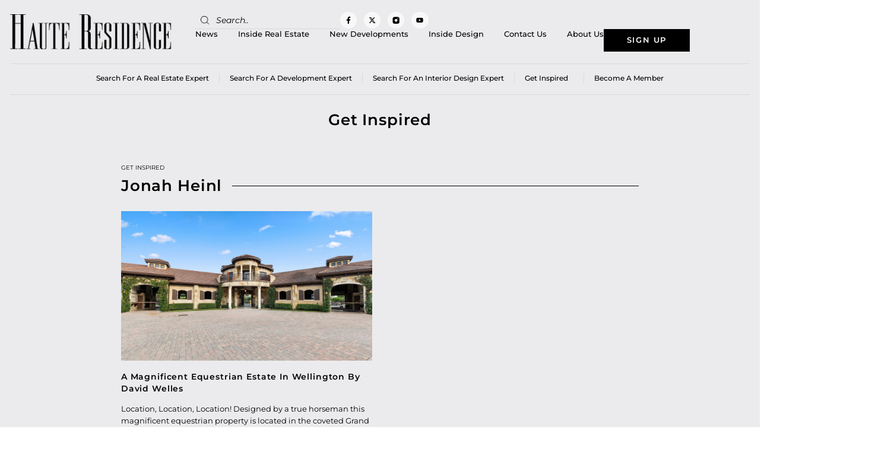

--- FILE ---
content_type: text/html; charset=UTF-8
request_url: https://www.hauteresidence.com/tag/jonah-heinl/
body_size: 21924
content:
<!doctype html>
<html lang="en-US">
<head>
	<meta charset="UTF-8">
	<meta name="viewport" content="width=device-width, initial-scale=1">
	<link rel="profile" href="https://gmpg.org/xfn/11">
	<meta name='robots' content='index, follow, max-image-preview:large, max-snippet:-1, max-video-preview:-1' />

	<!-- This site is optimized with the Yoast SEO plugin v26.7 - https://yoast.com/wordpress/plugins/seo/ -->
	<title>Jonah Heinl Archives - Haute Residence by Haute Living</title>
	<link rel="canonical" href="https://www.hauteresidence.com/tag/jonah-heinl/" />
	<meta property="og:locale" content="en_US" />
	<meta property="og:type" content="article" />
	<meta property="og:title" content="Jonah Heinl Archives - Haute Residence by Haute Living" />
	<meta property="og:url" content="https://www.hauteresidence.com/tag/jonah-heinl/" />
	<meta property="og:site_name" content="Haute Residence by Haute Living" />
	<meta name="twitter:card" content="summary_large_image" />
	<meta name="twitter:site" content="@HResidence" />
	<script type="application/ld+json" class="yoast-schema-graph">{"@context":"https://schema.org","@graph":[{"@type":"CollectionPage","@id":"https://www.hauteresidence.com/tag/jonah-heinl/","url":"https://www.hauteresidence.com/tag/jonah-heinl/","name":"Jonah Heinl Archives - Haute Residence by Haute Living","isPartOf":{"@id":"https://www.hauteresidence.com/#website"},"primaryImageOfPage":{"@id":"https://www.hauteresidence.com/tag/jonah-heinl/#primaryimage"},"image":{"@id":"https://www.hauteresidence.com/tag/jonah-heinl/#primaryimage"},"thumbnailUrl":"https://www.hauteresidence.com/wp-content/uploads/2020/09/David-Welles5.jpg","inLanguage":"en-US"},{"@type":"ImageObject","inLanguage":"en-US","@id":"https://www.hauteresidence.com/tag/jonah-heinl/#primaryimage","url":"https://www.hauteresidence.com/wp-content/uploads/2020/09/David-Welles5.jpg","contentUrl":"https://www.hauteresidence.com/wp-content/uploads/2020/09/David-Welles5.jpg","width":1024,"height":682,"caption":"David Welles"},{"@type":"WebSite","@id":"https://www.hauteresidence.com/#website","url":"https://www.hauteresidence.com/","name":"Haute Residence by Haute Living","description":"","publisher":{"@id":"https://www.hauteresidence.com/#organization"},"potentialAction":[{"@type":"SearchAction","target":{"@type":"EntryPoint","urlTemplate":"https://www.hauteresidence.com/?s={search_term_string}"},"query-input":{"@type":"PropertyValueSpecification","valueRequired":true,"valueName":"search_term_string"}}],"inLanguage":"en-US"},{"@type":"Organization","@id":"https://www.hauteresidence.com/#organization","name":"Haute Residence by Haute Living","url":"https://www.hauteresidence.com/","logo":{"@type":"ImageObject","inLanguage":"en-US","@id":"https://www.hauteresidence.com/#/schema/logo/image/","url":"https://www.hauteresidence.com/wp-content/uploads/2019/03/Haute-Residence-logo.jpg","contentUrl":"https://www.hauteresidence.com/wp-content/uploads/2019/03/Haute-Residence-logo.jpg","width":320,"height":69,"caption":"Haute Residence by Haute Living"},"image":{"@id":"https://www.hauteresidence.com/#/schema/logo/image/"},"sameAs":["https://www.facebook.com/hauterealestatenetwork","https://x.com/HResidence","http://instagram.com/hauteresidence"]}]}</script>
	<!-- / Yoast SEO plugin. -->


<link rel='dns-prefetch' href='//cdnjs.cloudflare.com' />
<link rel="alternate" type="application/rss+xml" title="Haute Residence by Haute Living &raquo; Feed" href="https://www.hauteresidence.com/feed/" />
<link rel="alternate" type="application/rss+xml" title="Haute Residence by Haute Living &raquo; Jonah Heinl Tag Feed" href="https://www.hauteresidence.com/tag/jonah-heinl/feed/" />
<style id='wp-img-auto-sizes-contain-inline-css'>
img:is([sizes=auto i],[sizes^="auto," i]){contain-intrinsic-size:3000px 1500px}
/*# sourceURL=wp-img-auto-sizes-contain-inline-css */
</style>
<style id='wp-emoji-styles-inline-css'>

	img.wp-smiley, img.emoji {
		display: inline !important;
		border: none !important;
		box-shadow: none !important;
		height: 1em !important;
		width: 1em !important;
		margin: 0 0.07em !important;
		vertical-align: -0.1em !important;
		background: none !important;
		padding: 0 !important;
	}
/*# sourceURL=wp-emoji-styles-inline-css */
</style>
<link rel='stylesheet' id='wp-block-library-css' href='https://www.hauteresidence.com/wp-includes/css/dist/block-library/style.min.css?ver=6.9' media='all' />
<style id='global-styles-inline-css'>
:root{--wp--preset--aspect-ratio--square: 1;--wp--preset--aspect-ratio--4-3: 4/3;--wp--preset--aspect-ratio--3-4: 3/4;--wp--preset--aspect-ratio--3-2: 3/2;--wp--preset--aspect-ratio--2-3: 2/3;--wp--preset--aspect-ratio--16-9: 16/9;--wp--preset--aspect-ratio--9-16: 9/16;--wp--preset--color--black: #000000;--wp--preset--color--cyan-bluish-gray: #abb8c3;--wp--preset--color--white: #ffffff;--wp--preset--color--pale-pink: #f78da7;--wp--preset--color--vivid-red: #cf2e2e;--wp--preset--color--luminous-vivid-orange: #ff6900;--wp--preset--color--luminous-vivid-amber: #fcb900;--wp--preset--color--light-green-cyan: #7bdcb5;--wp--preset--color--vivid-green-cyan: #00d084;--wp--preset--color--pale-cyan-blue: #8ed1fc;--wp--preset--color--vivid-cyan-blue: #0693e3;--wp--preset--color--vivid-purple: #9b51e0;--wp--preset--gradient--vivid-cyan-blue-to-vivid-purple: linear-gradient(135deg,rgb(6,147,227) 0%,rgb(155,81,224) 100%);--wp--preset--gradient--light-green-cyan-to-vivid-green-cyan: linear-gradient(135deg,rgb(122,220,180) 0%,rgb(0,208,130) 100%);--wp--preset--gradient--luminous-vivid-amber-to-luminous-vivid-orange: linear-gradient(135deg,rgb(252,185,0) 0%,rgb(255,105,0) 100%);--wp--preset--gradient--luminous-vivid-orange-to-vivid-red: linear-gradient(135deg,rgb(255,105,0) 0%,rgb(207,46,46) 100%);--wp--preset--gradient--very-light-gray-to-cyan-bluish-gray: linear-gradient(135deg,rgb(238,238,238) 0%,rgb(169,184,195) 100%);--wp--preset--gradient--cool-to-warm-spectrum: linear-gradient(135deg,rgb(74,234,220) 0%,rgb(151,120,209) 20%,rgb(207,42,186) 40%,rgb(238,44,130) 60%,rgb(251,105,98) 80%,rgb(254,248,76) 100%);--wp--preset--gradient--blush-light-purple: linear-gradient(135deg,rgb(255,206,236) 0%,rgb(152,150,240) 100%);--wp--preset--gradient--blush-bordeaux: linear-gradient(135deg,rgb(254,205,165) 0%,rgb(254,45,45) 50%,rgb(107,0,62) 100%);--wp--preset--gradient--luminous-dusk: linear-gradient(135deg,rgb(255,203,112) 0%,rgb(199,81,192) 50%,rgb(65,88,208) 100%);--wp--preset--gradient--pale-ocean: linear-gradient(135deg,rgb(255,245,203) 0%,rgb(182,227,212) 50%,rgb(51,167,181) 100%);--wp--preset--gradient--electric-grass: linear-gradient(135deg,rgb(202,248,128) 0%,rgb(113,206,126) 100%);--wp--preset--gradient--midnight: linear-gradient(135deg,rgb(2,3,129) 0%,rgb(40,116,252) 100%);--wp--preset--font-size--small: 13px;--wp--preset--font-size--medium: 20px;--wp--preset--font-size--large: 36px;--wp--preset--font-size--x-large: 42px;--wp--preset--spacing--20: 0.44rem;--wp--preset--spacing--30: 0.67rem;--wp--preset--spacing--40: 1rem;--wp--preset--spacing--50: 1.5rem;--wp--preset--spacing--60: 2.25rem;--wp--preset--spacing--70: 3.38rem;--wp--preset--spacing--80: 5.06rem;--wp--preset--shadow--natural: 6px 6px 9px rgba(0, 0, 0, 0.2);--wp--preset--shadow--deep: 12px 12px 50px rgba(0, 0, 0, 0.4);--wp--preset--shadow--sharp: 6px 6px 0px rgba(0, 0, 0, 0.2);--wp--preset--shadow--outlined: 6px 6px 0px -3px rgb(255, 255, 255), 6px 6px rgb(0, 0, 0);--wp--preset--shadow--crisp: 6px 6px 0px rgb(0, 0, 0);}:root { --wp--style--global--content-size: 800px;--wp--style--global--wide-size: 1200px; }:where(body) { margin: 0; }.wp-site-blocks > .alignleft { float: left; margin-right: 2em; }.wp-site-blocks > .alignright { float: right; margin-left: 2em; }.wp-site-blocks > .aligncenter { justify-content: center; margin-left: auto; margin-right: auto; }:where(.wp-site-blocks) > * { margin-block-start: 24px; margin-block-end: 0; }:where(.wp-site-blocks) > :first-child { margin-block-start: 0; }:where(.wp-site-blocks) > :last-child { margin-block-end: 0; }:root { --wp--style--block-gap: 24px; }:root :where(.is-layout-flow) > :first-child{margin-block-start: 0;}:root :where(.is-layout-flow) > :last-child{margin-block-end: 0;}:root :where(.is-layout-flow) > *{margin-block-start: 24px;margin-block-end: 0;}:root :where(.is-layout-constrained) > :first-child{margin-block-start: 0;}:root :where(.is-layout-constrained) > :last-child{margin-block-end: 0;}:root :where(.is-layout-constrained) > *{margin-block-start: 24px;margin-block-end: 0;}:root :where(.is-layout-flex){gap: 24px;}:root :where(.is-layout-grid){gap: 24px;}.is-layout-flow > .alignleft{float: left;margin-inline-start: 0;margin-inline-end: 2em;}.is-layout-flow > .alignright{float: right;margin-inline-start: 2em;margin-inline-end: 0;}.is-layout-flow > .aligncenter{margin-left: auto !important;margin-right: auto !important;}.is-layout-constrained > .alignleft{float: left;margin-inline-start: 0;margin-inline-end: 2em;}.is-layout-constrained > .alignright{float: right;margin-inline-start: 2em;margin-inline-end: 0;}.is-layout-constrained > .aligncenter{margin-left: auto !important;margin-right: auto !important;}.is-layout-constrained > :where(:not(.alignleft):not(.alignright):not(.alignfull)){max-width: var(--wp--style--global--content-size);margin-left: auto !important;margin-right: auto !important;}.is-layout-constrained > .alignwide{max-width: var(--wp--style--global--wide-size);}body .is-layout-flex{display: flex;}.is-layout-flex{flex-wrap: wrap;align-items: center;}.is-layout-flex > :is(*, div){margin: 0;}body .is-layout-grid{display: grid;}.is-layout-grid > :is(*, div){margin: 0;}body{padding-top: 0px;padding-right: 0px;padding-bottom: 0px;padding-left: 0px;}a:where(:not(.wp-element-button)){text-decoration: underline;}:root :where(.wp-element-button, .wp-block-button__link){background-color: #32373c;border-width: 0;color: #fff;font-family: inherit;font-size: inherit;font-style: inherit;font-weight: inherit;letter-spacing: inherit;line-height: inherit;padding-top: calc(0.667em + 2px);padding-right: calc(1.333em + 2px);padding-bottom: calc(0.667em + 2px);padding-left: calc(1.333em + 2px);text-decoration: none;text-transform: inherit;}.has-black-color{color: var(--wp--preset--color--black) !important;}.has-cyan-bluish-gray-color{color: var(--wp--preset--color--cyan-bluish-gray) !important;}.has-white-color{color: var(--wp--preset--color--white) !important;}.has-pale-pink-color{color: var(--wp--preset--color--pale-pink) !important;}.has-vivid-red-color{color: var(--wp--preset--color--vivid-red) !important;}.has-luminous-vivid-orange-color{color: var(--wp--preset--color--luminous-vivid-orange) !important;}.has-luminous-vivid-amber-color{color: var(--wp--preset--color--luminous-vivid-amber) !important;}.has-light-green-cyan-color{color: var(--wp--preset--color--light-green-cyan) !important;}.has-vivid-green-cyan-color{color: var(--wp--preset--color--vivid-green-cyan) !important;}.has-pale-cyan-blue-color{color: var(--wp--preset--color--pale-cyan-blue) !important;}.has-vivid-cyan-blue-color{color: var(--wp--preset--color--vivid-cyan-blue) !important;}.has-vivid-purple-color{color: var(--wp--preset--color--vivid-purple) !important;}.has-black-background-color{background-color: var(--wp--preset--color--black) !important;}.has-cyan-bluish-gray-background-color{background-color: var(--wp--preset--color--cyan-bluish-gray) !important;}.has-white-background-color{background-color: var(--wp--preset--color--white) !important;}.has-pale-pink-background-color{background-color: var(--wp--preset--color--pale-pink) !important;}.has-vivid-red-background-color{background-color: var(--wp--preset--color--vivid-red) !important;}.has-luminous-vivid-orange-background-color{background-color: var(--wp--preset--color--luminous-vivid-orange) !important;}.has-luminous-vivid-amber-background-color{background-color: var(--wp--preset--color--luminous-vivid-amber) !important;}.has-light-green-cyan-background-color{background-color: var(--wp--preset--color--light-green-cyan) !important;}.has-vivid-green-cyan-background-color{background-color: var(--wp--preset--color--vivid-green-cyan) !important;}.has-pale-cyan-blue-background-color{background-color: var(--wp--preset--color--pale-cyan-blue) !important;}.has-vivid-cyan-blue-background-color{background-color: var(--wp--preset--color--vivid-cyan-blue) !important;}.has-vivid-purple-background-color{background-color: var(--wp--preset--color--vivid-purple) !important;}.has-black-border-color{border-color: var(--wp--preset--color--black) !important;}.has-cyan-bluish-gray-border-color{border-color: var(--wp--preset--color--cyan-bluish-gray) !important;}.has-white-border-color{border-color: var(--wp--preset--color--white) !important;}.has-pale-pink-border-color{border-color: var(--wp--preset--color--pale-pink) !important;}.has-vivid-red-border-color{border-color: var(--wp--preset--color--vivid-red) !important;}.has-luminous-vivid-orange-border-color{border-color: var(--wp--preset--color--luminous-vivid-orange) !important;}.has-luminous-vivid-amber-border-color{border-color: var(--wp--preset--color--luminous-vivid-amber) !important;}.has-light-green-cyan-border-color{border-color: var(--wp--preset--color--light-green-cyan) !important;}.has-vivid-green-cyan-border-color{border-color: var(--wp--preset--color--vivid-green-cyan) !important;}.has-pale-cyan-blue-border-color{border-color: var(--wp--preset--color--pale-cyan-blue) !important;}.has-vivid-cyan-blue-border-color{border-color: var(--wp--preset--color--vivid-cyan-blue) !important;}.has-vivid-purple-border-color{border-color: var(--wp--preset--color--vivid-purple) !important;}.has-vivid-cyan-blue-to-vivid-purple-gradient-background{background: var(--wp--preset--gradient--vivid-cyan-blue-to-vivid-purple) !important;}.has-light-green-cyan-to-vivid-green-cyan-gradient-background{background: var(--wp--preset--gradient--light-green-cyan-to-vivid-green-cyan) !important;}.has-luminous-vivid-amber-to-luminous-vivid-orange-gradient-background{background: var(--wp--preset--gradient--luminous-vivid-amber-to-luminous-vivid-orange) !important;}.has-luminous-vivid-orange-to-vivid-red-gradient-background{background: var(--wp--preset--gradient--luminous-vivid-orange-to-vivid-red) !important;}.has-very-light-gray-to-cyan-bluish-gray-gradient-background{background: var(--wp--preset--gradient--very-light-gray-to-cyan-bluish-gray) !important;}.has-cool-to-warm-spectrum-gradient-background{background: var(--wp--preset--gradient--cool-to-warm-spectrum) !important;}.has-blush-light-purple-gradient-background{background: var(--wp--preset--gradient--blush-light-purple) !important;}.has-blush-bordeaux-gradient-background{background: var(--wp--preset--gradient--blush-bordeaux) !important;}.has-luminous-dusk-gradient-background{background: var(--wp--preset--gradient--luminous-dusk) !important;}.has-pale-ocean-gradient-background{background: var(--wp--preset--gradient--pale-ocean) !important;}.has-electric-grass-gradient-background{background: var(--wp--preset--gradient--electric-grass) !important;}.has-midnight-gradient-background{background: var(--wp--preset--gradient--midnight) !important;}.has-small-font-size{font-size: var(--wp--preset--font-size--small) !important;}.has-medium-font-size{font-size: var(--wp--preset--font-size--medium) !important;}.has-large-font-size{font-size: var(--wp--preset--font-size--large) !important;}.has-x-large-font-size{font-size: var(--wp--preset--font-size--x-large) !important;}
:root :where(.wp-block-pullquote){font-size: 1.5em;line-height: 1.6;}
/*# sourceURL=global-styles-inline-css */
</style>
<link rel='stylesheet' id='easy_load_more-frontend-css' href='https://www.hauteresidence.com/wp-content/plugins/easy-load-more/assets/css/frontend.css?ver=1.0.0' media='all' />
<style id='easy_load_more-frontend-inline-css'>
.elm-button { background: #a28e62; color: #FFFFFF; }
.elm-button:hover, .elm-button:active, .elm-button:focus { background: #b5a581; }
.elm-loading-icon { fill: #FFFFFF; stroke: #FFFFFF; }

/*# sourceURL=easy_load_more-frontend-inline-css */
</style>
<link rel='stylesheet' id='parent-style-css' href='https://www.hauteresidence.com/wp-content/plugins/get-inspired/css/get-inspired-style.css?ver=1769009594' media='all' />
<link rel='stylesheet' id='searchandfilter-css' href='https://www.hauteresidence.com/wp-content/plugins/search-filter/style.css?ver=1' media='all' />
<link rel='stylesheet' id='wpos-slick-style-css' href='https://www.hauteresidence.com/wp-content/plugins/wp-responsive-recent-post-slider/assets/css/slick.css?ver=3.7.1' media='all' />
<link rel='stylesheet' id='wppsac-public-style-css' href='https://www.hauteresidence.com/wp-content/plugins/wp-responsive-recent-post-slider/assets/css/recent-post-style.css?ver=3.7.1' media='all' />
<link rel='stylesheet' id='ppress-frontend-css' href='https://www.hauteresidence.com/wp-content/plugins/wp-user-avatar/assets/css/frontend.min.css?ver=4.16.8' media='all' />
<link rel='stylesheet' id='ppress-flatpickr-css' href='https://www.hauteresidence.com/wp-content/plugins/wp-user-avatar/assets/flatpickr/flatpickr.min.css?ver=4.16.8' media='all' />
<link rel='stylesheet' id='ppress-select2-css' href='https://www.hauteresidence.com/wp-content/plugins/wp-user-avatar/assets/select2/select2.min.css?ver=6.9' media='all' />
<link rel='stylesheet' id='search-filter-plugin-styles-css' href='https://www.hauteresidence.com/wp-content/plugins/search-filter-pro/public/assets/css/search-filter.min.css?ver=2.5.21' media='all' />
<link rel='stylesheet' id='owlcarouselcss-css' href='//cdnjs.cloudflare.com/ajax/libs/OwlCarousel2/2.3.4/assets/owl.carousel.min.css?ver=2.3.4' media='all' />
<link rel='stylesheet' id='owlcarouselthemecss-css' href='//cdnjs.cloudflare.com/ajax/libs/OwlCarousel2/2.3.4/assets/owl.theme.default.min.css?ver=2.3.4' media='all' />
<link rel='stylesheet' id='hello-elementor-css' href='https://www.hauteresidence.com/wp-content/themes/hello-elementor/assets/css/reset.css?ver=3.4.5' media='all' />
<link rel='stylesheet' id='hello-elementor-theme-style-css' href='https://www.hauteresidence.com/wp-content/themes/hello-elementor/assets/css/theme.css?ver=3.4.5' media='all' />
<link rel='stylesheet' id='hello-elementor-header-footer-css' href='https://www.hauteresidence.com/wp-content/themes/hello-elementor/assets/css/header-footer.css?ver=3.4.5' media='all' />
<link rel='stylesheet' id='elementor-frontend-css' href='https://www.hauteresidence.com/wp-content/uploads/elementor/css/custom-frontend.min.css?ver=1768828022' media='all' />
<link rel='stylesheet' id='elementor-post-3835845-css' href='https://www.hauteresidence.com/wp-content/uploads/elementor/css/post-3835845.css?ver=1768828022' media='all' />
<link rel='stylesheet' id='widget-image-css' href='https://www.hauteresidence.com/wp-content/plugins/elementor/assets/css/widget-image.min.css?ver=3.34.1' media='all' />
<link rel='stylesheet' id='widget-search-form-css' href='https://www.hauteresidence.com/wp-content/plugins/elementor-pro/assets/css/widget-search-form.min.css?ver=3.34.0' media='all' />
<link rel='stylesheet' id='e-animation-grow-css' href='https://www.hauteresidence.com/wp-content/plugins/elementor/assets/lib/animations/styles/e-animation-grow.min.css?ver=3.34.1' media='all' />
<link rel='stylesheet' id='widget-social-icons-css' href='https://www.hauteresidence.com/wp-content/plugins/elementor/assets/css/widget-social-icons.min.css?ver=3.34.1' media='all' />
<link rel='stylesheet' id='e-apple-webkit-css' href='https://www.hauteresidence.com/wp-content/uploads/elementor/css/custom-apple-webkit.min.css?ver=1768828022' media='all' />
<link rel='stylesheet' id='widget-nav-menu-css' href='https://www.hauteresidence.com/wp-content/uploads/elementor/css/custom-pro-widget-nav-menu.min.css?ver=1768828022' media='all' />
<link rel='stylesheet' id='widget-heading-css' href='https://www.hauteresidence.com/wp-content/plugins/elementor/assets/css/widget-heading.min.css?ver=3.34.1' media='all' />
<link rel='stylesheet' id='widget-icon-list-css' href='https://www.hauteresidence.com/wp-content/uploads/elementor/css/custom-widget-icon-list.min.css?ver=1768828022' media='all' />
<link rel='stylesheet' id='e-sticky-css' href='https://www.hauteresidence.com/wp-content/plugins/elementor-pro/assets/css/modules/sticky.min.css?ver=3.34.0' media='all' />
<link rel='stylesheet' id='widget-divider-css' href='https://www.hauteresidence.com/wp-content/plugins/elementor/assets/css/widget-divider.min.css?ver=3.34.1' media='all' />
<link rel='stylesheet' id='widget-loop-common-css' href='https://www.hauteresidence.com/wp-content/plugins/elementor-pro/assets/css/widget-loop-common.min.css?ver=3.34.0' media='all' />
<link rel='stylesheet' id='widget-loop-grid-css' href='https://www.hauteresidence.com/wp-content/uploads/elementor/css/custom-pro-widget-loop-grid.min.css?ver=1768828022' media='all' />
<link rel='stylesheet' id='font-awesome-5-all-css' href='https://www.hauteresidence.com/wp-content/plugins/elementor/assets/lib/font-awesome/css/all.min.css?ver=3.34.1' media='all' />
<link rel='stylesheet' id='font-awesome-4-shim-css' href='https://www.hauteresidence.com/wp-content/plugins/elementor/assets/lib/font-awesome/css/v4-shims.min.css?ver=3.34.1' media='all' />
<link rel='stylesheet' id='elementor-post-3835898-css' href='https://www.hauteresidence.com/wp-content/uploads/elementor/css/post-3835898.css?ver=1768828022' media='all' />
<link rel='stylesheet' id='elementor-post-3835890-css' href='https://www.hauteresidence.com/wp-content/uploads/elementor/css/post-3835890.css?ver=1768828023' media='all' />
<link rel='stylesheet' id='elementor-post-3826353-css' href='https://www.hauteresidence.com/wp-content/uploads/elementor/css/post-3826353.css?ver=1768828098' media='all' />
<link rel='stylesheet' id='hello-elementor-child-style-css' href='https://www.hauteresidence.com/wp-content/themes/hello-theme-child-master/style.css?ver=1.0.0' media='all' />
<link rel='stylesheet' id='elementor-gf-local-montserrat-css' href='https://www.hauteresidence.com/wp-content/uploads/elementor/google-fonts/css/montserrat.css?ver=1742292831' media='all' />
<script src="https://www.hauteresidence.com/wp-includes/js/jquery/jquery.min.js?ver=3.7.1" id="jquery-core-js"></script>
<script src="https://www.hauteresidence.com/wp-includes/js/jquery/jquery-migrate.min.js?ver=3.4.1" id="jquery-migrate-js"></script>
<script id="get-inspired-ajax-js-extra">
var ajax_obj = {"ajaxurl":"https://www.hauteresidence.com/wp-admin/admin-ajax.php"};
//# sourceURL=get-inspired-ajax-js-extra
</script>
<script src="https://www.hauteresidence.com/wp-content/plugins/get-inspired/js/get-inspired-ajax.js?ver=1769009594" id="get-inspired-ajax-js"></script>
<script src="https://www.hauteresidence.com/wp-content/plugins/wp-user-avatar/assets/flatpickr/flatpickr.min.js?ver=4.16.8" id="ppress-flatpickr-js"></script>
<script src="https://www.hauteresidence.com/wp-content/plugins/wp-user-avatar/assets/select2/select2.min.js?ver=4.16.8" id="ppress-select2-js"></script>
<script id="search-filter-plugin-build-js-extra">
var SF_LDATA = {"ajax_url":"https://www.hauteresidence.com/wp-admin/admin-ajax.php","home_url":"https://www.hauteresidence.com/","extensions":[]};
//# sourceURL=search-filter-plugin-build-js-extra
</script>
<script src="https://www.hauteresidence.com/wp-content/plugins/search-filter-pro/public/assets/js/search-filter-build.min.js?ver=2.5.21" id="search-filter-plugin-build-js"></script>
<script src="https://www.hauteresidence.com/wp-content/plugins/search-filter-pro/public/assets/js/chosen.jquery.min.js?ver=2.5.21" id="search-filter-plugin-chosen-js"></script>
<script id="custom-scripts-js-extra">
var my_ajax_object = {"ajaxurl":"https://www.hauteresidence.com/wp-admin/admin-ajax.php"};
//# sourceURL=custom-scripts-js-extra
</script>
<script src="https://www.hauteresidence.com/wp-content/themes/hello-theme-child-master/script.js?ver=6.9" id="custom-scripts-js"></script>
<script src="https://www.hauteresidence.com/wp-content/plugins/elementor/assets/lib/font-awesome/js/v4-shims.min.js?ver=3.34.1" id="font-awesome-4-shim-js"></script>
<link rel="https://api.w.org/" href="https://www.hauteresidence.com/wp-json/" /><link rel="alternate" title="JSON" type="application/json" href="https://www.hauteresidence.com/wp-json/wp/v2/tags/22188" /><link rel="EditURI" type="application/rsd+xml" title="RSD" href="https://www.hauteresidence.com/xmlrpc.php?rsd" />
<meta name="cdp-version" content="1.5.0" /><!-- HFCM by 99 Robots - Snippet # 3: GTM Head -->
<!-- Google Tag Manager -->
<script>(function(w,d,s,l,i){w[l]=w[l]||[];w[l].push({'gtm.start':
new Date().getTime(),event:'gtm.js'});var f=d.getElementsByTagName(s)[0],
j=d.createElement(s),dl=l!='dataLayer'?'&l='+l:'';j.async=true;j.src=
'https://www.googletagmanager.com/gtm.js?id='+i+dl;f.parentNode.insertBefore(j,f);
})(window,document,'script','dataLayer','GTM-5BWN7PF');</script>
<!-- End Google Tag Manager -->
<!-- /end HFCM by 99 Robots -->
<meta name="generator" content="Elementor 3.34.1; features: e_font_icon_svg, additional_custom_breakpoints; settings: css_print_method-external, google_font-enabled, font_display-swap">
<!-- Google tag (gtag.js) --> 
<script async src=https://www.googletagmanager.com/gtag/js?id=G-P5FDTKQY0C></script> <script> window.dataLayer = window.dataLayer || []; function gtag(){dataLayer.push(arguments);} gtag('js', new Date()); gtag('config', 'G-P5FDTKQY0C'); </script>
      <meta name="onesignal" content="wordpress-plugin"/>
            <script>

      window.OneSignalDeferred = window.OneSignalDeferred || [];

      OneSignalDeferred.push(function(OneSignal) {
        var oneSignal_options = {};
        window._oneSignalInitOptions = oneSignal_options;

        oneSignal_options['serviceWorkerParam'] = { scope: '/wp-content/plugins/onesignal-free-web-push-notifications/sdk_files/push/onesignal/' };
oneSignal_options['serviceWorkerPath'] = 'OneSignalSDKWorker.js';

        OneSignal.Notifications.setDefaultUrl("https://www.hauteresidence.com");

        oneSignal_options['wordpress'] = true;
oneSignal_options['appId'] = 'b0b4e729-1afc-4ea2-82b1-c245a3cee6da';
oneSignal_options['allowLocalhostAsSecureOrigin'] = true;
oneSignal_options['welcomeNotification'] = { };
oneSignal_options['welcomeNotification']['title'] = "";
oneSignal_options['welcomeNotification']['message'] = "";
oneSignal_options['path'] = "https://www.hauteresidence.com/wp-content/plugins/onesignal-free-web-push-notifications/sdk_files/";
oneSignal_options['safari_web_id'] = "web.onesignal.auto.2fc72fe0-a0df-475b-ad9a-b2dac840a493`";
oneSignal_options['promptOptions'] = { };
oneSignal_options['notifyButton'] = { };
oneSignal_options['notifyButton']['enable'] = true;
oneSignal_options['notifyButton']['position'] = 'bottom-right';
oneSignal_options['notifyButton']['theme'] = 'default';
oneSignal_options['notifyButton']['size'] = 'medium';
oneSignal_options['notifyButton']['showCredit'] = true;
oneSignal_options['notifyButton']['text'] = {};
              OneSignal.init(window._oneSignalInitOptions);
              OneSignal.Slidedown.promptPush()      });

      function documentInitOneSignal() {
        var oneSignal_elements = document.getElementsByClassName("OneSignal-prompt");

        var oneSignalLinkClickHandler = function(event) { OneSignal.Notifications.requestPermission(); event.preventDefault(); };        for(var i = 0; i < oneSignal_elements.length; i++)
          oneSignal_elements[i].addEventListener('click', oneSignalLinkClickHandler, false);
      }

      if (document.readyState === 'complete') {
           documentInitOneSignal();
      }
      else {
           window.addEventListener("load", function(event){
               documentInitOneSignal();
          });
      }
    </script>
			<style>
				.e-con.e-parent:nth-of-type(n+4):not(.e-lazyloaded):not(.e-no-lazyload),
				.e-con.e-parent:nth-of-type(n+4):not(.e-lazyloaded):not(.e-no-lazyload) * {
					background-image: none !important;
				}
				@media screen and (max-height: 1024px) {
					.e-con.e-parent:nth-of-type(n+3):not(.e-lazyloaded):not(.e-no-lazyload),
					.e-con.e-parent:nth-of-type(n+3):not(.e-lazyloaded):not(.e-no-lazyload) * {
						background-image: none !important;
					}
				}
				@media screen and (max-height: 640px) {
					.e-con.e-parent:nth-of-type(n+2):not(.e-lazyloaded):not(.e-no-lazyload),
					.e-con.e-parent:nth-of-type(n+2):not(.e-lazyloaded):not(.e-no-lazyload) * {
						background-image: none !important;
					}
				}
			</style>
			<link rel="icon" href="https://www.hauteresidence.com/wp-content/uploads/2026/01/cropped-Logo-HR-logomark-white11-32x32.jpg" sizes="32x32" />
<link rel="icon" href="https://www.hauteresidence.com/wp-content/uploads/2026/01/cropped-Logo-HR-logomark-white11-192x192.jpg" sizes="192x192" />
<link rel="apple-touch-icon" href="https://www.hauteresidence.com/wp-content/uploads/2026/01/cropped-Logo-HR-logomark-white11-180x180.jpg" />
<meta name="msapplication-TileImage" content="https://www.hauteresidence.com/wp-content/uploads/2026/01/cropped-Logo-HR-logomark-white11-270x270.jpg" />
		<style id="wp-custom-css">
			.member-loc-style .member-img img{
	object-position: top center;
}

.agent-img:not(:has(.wp-post-image)){
	display: none !important;
}

.member-cont.writer{
    columns: 1;
}

.agent_market{
    margin: 0;
    font-size: 12px !important;
}

@media only screen and (min-width: 1201px) and (max-width: 1360px){
	        html {
        zoom: 0.85;
        zoom: 85%;
    }
}

@media only screen and (min-width: 1201px) and (max-width: 1599px){
	
	.elementor-element-f3a1b07.elementor-sticky--active{
		right: 20px !important;
		left: unset !important;
	}
	.elementor-element-2561482c.elementor-sticky--active{
		right: 20px !important;
		left: unset !important;
	}
	
	.right-stikcy.elementor-sticky--active{
		right: 20px !important;
		left: unset !important;
	}

}

@media only screen and (min-width: 1201px) and (max-width: 1300px){
	.elementor-location-header .elementor-nav-menu>li>a{
		margin: 0 20px !important;
	}
	
	.elementor-location-header .elementor-nav-menu>li:first-child>a{
		margin-left: 0 !important;
	}
	
	.elementor-location-header .elementor-nav-menu>li:last-child>a{
		margin-right: 0 !important;
	}
}

.auth-agent .elementor-post-info>li:last-child>a>span{
	background: #000;
	padding: 10px 15px !important;
}

.auth-agent .elementor-post-info>li:last-child>a>span{
	color: #fff !important;
}

.agent-img img{
	max-width: 200px;
	width: 100%;
}


		</style>
		</head>
<body class="archive tag tag-jonah-heinl tag-22188 wp-custom-logo wp-embed-responsive wp-theme-hello-elementor wp-child-theme-hello-theme-child-master hello-elementor-default elementor-page-3826353 elementor-default elementor-template-full-width elementor-kit-3835845">


<a class="skip-link screen-reader-text" href="#content">Skip to content</a>

		<header data-elementor-type="header" data-elementor-id="3835898" class="elementor elementor-3835898 elementor-location-header" data-elementor-post-type="elementor_library">
			<div class="elementor-element elementor-element-6197070f e-flex e-con-boxed e-con e-parent" data-id="6197070f" data-element_type="container" data-settings="{&quot;background_background&quot;:&quot;classic&quot;}">
					<div class="e-con-inner">
		<div class="elementor-element elementor-element-1628b3cb e-con-full e-flex e-con e-child" data-id="1628b3cb" data-element_type="container">
				<div class="elementor-element elementor-element-16dea3c0 elementor-widget elementor-widget-theme-site-logo elementor-widget-image" data-id="16dea3c0" data-element_type="widget" data-widget_type="theme-site-logo.default">
				<div class="elementor-widget-container">
											<a href="https://www.hauteresidence.com">
			<img width="320" height="69" src="https://www.hauteresidence.com/wp-content/uploads/2019/03/Haute-Residence-logo.jpg" class="attachment-full size-full wp-image-3740155" alt="" srcset="https://www.hauteresidence.com/wp-content/uploads/2019/03/Haute-Residence-logo.jpg 320w, https://www.hauteresidence.com/wp-content/uploads/2019/03/Haute-Residence-logo-300x65.jpg 300w" sizes="(max-width: 320px) 100vw, 320px" />				</a>
											</div>
				</div>
				</div>
		<div class="elementor-element elementor-element-147f3563 e-con-full e-flex e-con e-child" data-id="147f3563" data-element_type="container">
		<div class="elementor-element elementor-element-63281392 e-con-full e-flex e-con e-child" data-id="63281392" data-element_type="container">
				<div class="elementor-element elementor-element-744c1255 elementor-search-form--skin-minimal header-search elementor-widget elementor-widget-search-form" data-id="744c1255" data-element_type="widget" data-settings="{&quot;skin&quot;:&quot;minimal&quot;}" data-widget_type="search-form.default">
				<div class="elementor-widget-container">
							<search role="search">
			<form class="elementor-search-form" action="https://www.hauteresidence.com" method="get">
												<div class="elementor-search-form__container">
					<label class="elementor-screen-only" for="elementor-search-form-744c1255">Search</label>

											<div class="elementor-search-form__icon">
							<div class="e-font-icon-svg-container"><svg aria-hidden="true" class="e-font-icon-svg e-fas-search" viewBox="0 0 512 512" xmlns="http://www.w3.org/2000/svg"><path d="M505 442.7L405.3 343c-4.5-4.5-10.6-7-17-7H372c27.6-35.3 44-79.7 44-128C416 93.1 322.9 0 208 0S0 93.1 0 208s93.1 208 208 208c48.3 0 92.7-16.4 128-44v16.3c0 6.4 2.5 12.5 7 17l99.7 99.7c9.4 9.4 24.6 9.4 33.9 0l28.3-28.3c9.4-9.4 9.4-24.6.1-34zM208 336c-70.7 0-128-57.2-128-128 0-70.7 57.2-128 128-128 70.7 0 128 57.2 128 128 0 70.7-57.2 128-128 128z"></path></svg></div>							<span class="elementor-screen-only">Search</span>
						</div>
					
					<input id="elementor-search-form-744c1255" placeholder="Search.." class="elementor-search-form__input" type="search" name="s" value="">
					
					
									</div>
			</form>
		</search>
						</div>
				</div>
				<div class="elementor-element elementor-element-208f3d7e elementor-shape-circle elementor-hidden-mobile elementor-grid-0 e-grid-align-center elementor-widget elementor-widget-social-icons" data-id="208f3d7e" data-element_type="widget" data-widget_type="social-icons.default">
				<div class="elementor-widget-container">
							<div class="elementor-social-icons-wrapper elementor-grid" role="list">
							<span class="elementor-grid-item" role="listitem">
					<a class="elementor-icon elementor-social-icon elementor-social-icon-facebook-f elementor-animation-grow elementor-repeater-item-c20622e" href="https://www.facebook.com/hauteresidencenetwork/" target="_blank">
						<span class="elementor-screen-only">Facebook-f</span>
						<svg aria-hidden="true" class="e-font-icon-svg e-fab-facebook-f" viewBox="0 0 320 512" xmlns="http://www.w3.org/2000/svg"><path d="M279.14 288l14.22-92.66h-88.91v-60.13c0-25.35 12.42-50.06 52.24-50.06h40.42V6.26S260.43 0 225.36 0c-73.22 0-121.08 44.38-121.08 124.72v70.62H22.89V288h81.39v224h100.17V288z"></path></svg>					</a>
				</span>
							<span class="elementor-grid-item" role="listitem">
					<a class="elementor-icon elementor-social-icon elementor-social-icon-x-twitter elementor-animation-grow elementor-repeater-item-e2a30c4" href="https://twitter.com/Hresidence" target="_blank">
						<span class="elementor-screen-only">X-twitter</span>
						<svg aria-hidden="true" class="e-font-icon-svg e-fab-x-twitter" viewBox="0 0 512 512" xmlns="http://www.w3.org/2000/svg"><path d="M389.2 48h70.6L305.6 224.2 487 464H345L233.7 318.6 106.5 464H35.8L200.7 275.5 26.8 48H172.4L272.9 180.9 389.2 48zM364.4 421.8h39.1L151.1 88h-42L364.4 421.8z"></path></svg>					</a>
				</span>
							<span class="elementor-grid-item" role="listitem">
					<a class="elementor-icon elementor-social-icon elementor-social-icon- elementor-animation-grow elementor-repeater-item-92fff60" href="https://www.instagram.com/hauteresidence/" target="_blank">
						<span class="elementor-screen-only"></span>
						<svg xmlns="http://www.w3.org/2000/svg" width="15" height="15" viewBox="0 0 15 15" fill="none"><path d="M11.2759 0.710938H4.1971C2.25061 0.710938 0.657715 2.30314 0.657715 4.25032V11.3291C0.657715 13.2756 2.25061 14.8685 4.1971 14.8685H11.2759C13.2224 14.8685 14.8152 13.2756 14.8152 11.3291V4.25032C14.8152 2.30314 13.2224 0.710938 11.2759 0.710938ZM7.73648 10.7391C6.10729 10.7391 4.78694 9.41817 4.78694 7.7897C4.78694 6.16052 6.10729 4.84016 7.73648 4.84016C9.36494 4.84016 10.686 6.16052 10.686 7.7897C10.686 9.41817 9.36494 10.7391 7.73648 10.7391ZM11.5709 4.84016C11.0817 4.84016 10.686 4.44392 10.686 3.95531C10.686 3.46671 11.0817 3.07047 11.5709 3.07047C12.06 3.07047 12.4557 3.46671 12.4557 3.95531C12.4557 4.44392 12.06 4.84016 11.5709 4.84016Z" fill="black"></path></svg>					</a>
				</span>
							<span class="elementor-grid-item" role="listitem">
					<a class="elementor-icon elementor-social-icon elementor-social-icon-youtube elementor-animation-grow elementor-repeater-item-29d0b47" href="https://www.youtube.com/channel/UCvi7Lz4aFPVouSeByYtU8AA" target="_blank">
						<span class="elementor-screen-only">Youtube</span>
						<svg aria-hidden="true" class="e-font-icon-svg e-fab-youtube" viewBox="0 0 576 512" xmlns="http://www.w3.org/2000/svg"><path d="M549.655 124.083c-6.281-23.65-24.787-42.276-48.284-48.597C458.781 64 288 64 288 64S117.22 64 74.629 75.486c-23.497 6.322-42.003 24.947-48.284 48.597-11.412 42.867-11.412 132.305-11.412 132.305s0 89.438 11.412 132.305c6.281 23.65 24.787 41.5 48.284 47.821C117.22 448 288 448 288 448s170.78 0 213.371-11.486c23.497-6.321 42.003-24.171 48.284-47.821 11.412-42.867 11.412-132.305 11.412-132.305s0-89.438-11.412-132.305zm-317.51 213.508V175.185l142.739 81.205-142.739 81.201z"></path></svg>					</a>
				</span>
					</div>
						</div>
				</div>
				</div>
		<div class="elementor-element elementor-element-481f6e16 e-con-full e-flex e-con e-child" data-id="481f6e16" data-element_type="container">
				<div class="elementor-element elementor-element-10e515e2 elementor-nav-menu--stretch elementor-nav-menu__align-end elementor-hidden-tablet elementor-hidden-mobile_extra elementor-hidden-mobile elementor-hidden-tablet_extra elementor-nav-menu--dropdown-tablet elementor-nav-menu__text-align-aside elementor-nav-menu--toggle elementor-nav-menu--burger elementor-widget elementor-widget-nav-menu" data-id="10e515e2" data-element_type="widget" data-settings="{&quot;full_width&quot;:&quot;stretch&quot;,&quot;submenu_icon&quot;:{&quot;value&quot;:&quot;&lt;i aria-hidden=\&quot;true\&quot; class=\&quot;\&quot;&gt;&lt;\/i&gt;&quot;,&quot;library&quot;:&quot;&quot;},&quot;layout&quot;:&quot;horizontal&quot;,&quot;toggle&quot;:&quot;burger&quot;}" data-widget_type="nav-menu.default">
				<div class="elementor-widget-container">
								<nav aria-label="Menu" class="elementor-nav-menu--main elementor-nav-menu__container elementor-nav-menu--layout-horizontal e--pointer-none">
				<ul id="menu-1-10e515e2" class="elementor-nav-menu"><li class="menu-item menu-item-type-taxonomy menu-item-object-category menu-item-3708515"><a href="https://www.hauteresidence.com/news/" class="elementor-item">News</a></li>
<li class="menu-item menu-item-type-post_type menu-item-object-page menu-item-3825612"><a href="https://www.hauteresidence.com/inside-real-estate/" class="elementor-item">Inside Real Estate</a></li>
<li class="menu-item menu-item-type-custom menu-item-object-custom menu-item-3731924"><a href="https://www.hauteresidence.com/new-developments/" class="elementor-item">New Developments</a></li>
<li class="menu-item menu-item-type-post_type menu-item-object-page menu-item-3825564"><a href="https://www.hauteresidence.com/inside-design/" class="elementor-item">Inside Design</a></li>
<li class="menu-item menu-item-type-post_type menu-item-object-page menu-item-3708423"><a href="https://www.hauteresidence.com/contact-us/" class="elementor-item">Contact Us</a></li>
<li class="menu-item menu-item-type-post_type menu-item-object-page menu-item-3743249"><a href="https://www.hauteresidence.com/about-us/" class="elementor-item">About Us</a></li>
</ul>			</nav>
					<div class="elementor-menu-toggle" role="button" tabindex="0" aria-label="Menu Toggle" aria-expanded="false">
			<svg aria-hidden="true" role="presentation" class="elementor-menu-toggle__icon--open e-font-icon-svg e-eicon-menu-bar" viewBox="0 0 1000 1000" xmlns="http://www.w3.org/2000/svg"><path d="M104 333H896C929 333 958 304 958 271S929 208 896 208H104C71 208 42 237 42 271S71 333 104 333ZM104 583H896C929 583 958 554 958 521S929 458 896 458H104C71 458 42 487 42 521S71 583 104 583ZM104 833H896C929 833 958 804 958 771S929 708 896 708H104C71 708 42 737 42 771S71 833 104 833Z"></path></svg><svg aria-hidden="true" role="presentation" class="elementor-menu-toggle__icon--close e-font-icon-svg e-eicon-close" viewBox="0 0 1000 1000" xmlns="http://www.w3.org/2000/svg"><path d="M742 167L500 408 258 167C246 154 233 150 217 150 196 150 179 158 167 167 154 179 150 196 150 212 150 229 154 242 171 254L408 500 167 742C138 771 138 800 167 829 196 858 225 858 254 829L496 587 738 829C750 842 767 846 783 846 800 846 817 842 829 829 842 817 846 804 846 783 846 767 842 750 829 737L588 500 833 258C863 229 863 200 833 171 804 137 775 137 742 167Z"></path></svg>		</div>
					<nav class="elementor-nav-menu--dropdown elementor-nav-menu__container" aria-hidden="true">
				<ul id="menu-2-10e515e2" class="elementor-nav-menu"><li class="menu-item menu-item-type-taxonomy menu-item-object-category menu-item-3708515"><a href="https://www.hauteresidence.com/news/" class="elementor-item" tabindex="-1">News</a></li>
<li class="menu-item menu-item-type-post_type menu-item-object-page menu-item-3825612"><a href="https://www.hauteresidence.com/inside-real-estate/" class="elementor-item" tabindex="-1">Inside Real Estate</a></li>
<li class="menu-item menu-item-type-custom menu-item-object-custom menu-item-3731924"><a href="https://www.hauteresidence.com/new-developments/" class="elementor-item" tabindex="-1">New Developments</a></li>
<li class="menu-item menu-item-type-post_type menu-item-object-page menu-item-3825564"><a href="https://www.hauteresidence.com/inside-design/" class="elementor-item" tabindex="-1">Inside Design</a></li>
<li class="menu-item menu-item-type-post_type menu-item-object-page menu-item-3708423"><a href="https://www.hauteresidence.com/contact-us/" class="elementor-item" tabindex="-1">Contact Us</a></li>
<li class="menu-item menu-item-type-post_type menu-item-object-page menu-item-3743249"><a href="https://www.hauteresidence.com/about-us/" class="elementor-item" tabindex="-1">About Us</a></li>
</ul>			</nav>
						</div>
				</div>
				<div class="elementor-element elementor-element-5dbe4e73 elementor-nav-menu--stretch elementor-nav-menu__align-end elementor-hidden-desktop elementor-hidden-laptop elementor-nav-menu--dropdown-tablet_extra elementor-nav-menu__text-align-aside elementor-nav-menu--toggle elementor-nav-menu--burger elementor-widget elementor-widget-nav-menu" data-id="5dbe4e73" data-element_type="widget" data-settings="{&quot;full_width&quot;:&quot;stretch&quot;,&quot;submenu_icon&quot;:{&quot;value&quot;:&quot;&lt;i aria-hidden=\&quot;true\&quot; class=\&quot;\&quot;&gt;&lt;\/i&gt;&quot;,&quot;library&quot;:&quot;&quot;},&quot;layout&quot;:&quot;horizontal&quot;,&quot;toggle&quot;:&quot;burger&quot;}" data-widget_type="nav-menu.default">
				<div class="elementor-widget-container">
								<nav aria-label="Menu" class="elementor-nav-menu--main elementor-nav-menu__container elementor-nav-menu--layout-horizontal e--pointer-none">
				<ul id="menu-1-5dbe4e73" class="elementor-nav-menu"><li class="menu-item menu-item-type-taxonomy menu-item-object-category menu-item-3825443"><a href="https://www.hauteresidence.com/news/" class="elementor-item">News</a></li>
<li class="menu-item menu-item-type-post_type menu-item-object-page menu-item-3825611"><a href="https://www.hauteresidence.com/inside-real-estate/" class="elementor-item">Inside Real Estate</a></li>
<li class="menu-item menu-item-type-post_type menu-item-object-page menu-item-3825446"><a href="https://www.hauteresidence.com/new-developments/" class="elementor-item">New Developments</a></li>
<li class="menu-item menu-item-type-post_type menu-item-object-page menu-item-3825608"><a href="https://www.hauteresidence.com/inside-design/" class="elementor-item">Inside Design</a></li>
<li class="menu-item menu-item-type-post_type menu-item-object-page menu-item-3825448"><a href="https://www.hauteresidence.com/contact-us/" class="elementor-item">Contact Us</a></li>
<li class="menu-item menu-item-type-post_type menu-item-object-page menu-item-3825449"><a href="https://www.hauteresidence.com/about-us/" class="elementor-item">About Us</a></li>
<li class="menu-item menu-item-type-post_type menu-item-object-page menu-item-3826347"><a href="https://www.hauteresidence.com/search-for-a-real-estate-expert/" class="elementor-item">Search for a Real Estate Expert</a></li>
<li class="menu-item menu-item-type-post_type menu-item-object-page menu-item-3826349"><a href="https://www.hauteresidence.com/search-for-a-development-expert/" class="elementor-item">Search for a development expert</a></li>
<li class="menu-item menu-item-type-post_type menu-item-object-page menu-item-3826348"><a href="https://www.hauteresidence.com/search-for-an-interior-design-expert/" class="elementor-item">Search for an Interior Design Expert</a></li>
<li class="menu-item menu-item-type-post_type menu-item-object-page menu-item-3826350"><a href="https://www.hauteresidence.com/get-inspired/" class="elementor-item">Get Inspired</a></li>
<li class="menu-item menu-item-type-custom menu-item-object-custom menu-item-3825454"><a target="_blank" href="https://member.hauteresidence.com/membership/" class="elementor-item">Become a Member</a></li>
</ul>			</nav>
					<div class="elementor-menu-toggle" role="button" tabindex="0" aria-label="Menu Toggle" aria-expanded="false">
			<svg aria-hidden="true" role="presentation" class="elementor-menu-toggle__icon--open e-font-icon-svg e-eicon-menu-bar" viewBox="0 0 1000 1000" xmlns="http://www.w3.org/2000/svg"><path d="M104 333H896C929 333 958 304 958 271S929 208 896 208H104C71 208 42 237 42 271S71 333 104 333ZM104 583H896C929 583 958 554 958 521S929 458 896 458H104C71 458 42 487 42 521S71 583 104 583ZM104 833H896C929 833 958 804 958 771S929 708 896 708H104C71 708 42 737 42 771S71 833 104 833Z"></path></svg><svg aria-hidden="true" role="presentation" class="elementor-menu-toggle__icon--close e-font-icon-svg e-eicon-close" viewBox="0 0 1000 1000" xmlns="http://www.w3.org/2000/svg"><path d="M742 167L500 408 258 167C246 154 233 150 217 150 196 150 179 158 167 167 154 179 150 196 150 212 150 229 154 242 171 254L408 500 167 742C138 771 138 800 167 829 196 858 225 858 254 829L496 587 738 829C750 842 767 846 783 846 800 846 817 842 829 829 842 817 846 804 846 783 846 767 842 750 829 737L588 500 833 258C863 229 863 200 833 171 804 137 775 137 742 167Z"></path></svg>		</div>
					<nav class="elementor-nav-menu--dropdown elementor-nav-menu__container" aria-hidden="true">
				<ul id="menu-2-5dbe4e73" class="elementor-nav-menu"><li class="menu-item menu-item-type-taxonomy menu-item-object-category menu-item-3825443"><a href="https://www.hauteresidence.com/news/" class="elementor-item" tabindex="-1">News</a></li>
<li class="menu-item menu-item-type-post_type menu-item-object-page menu-item-3825611"><a href="https://www.hauteresidence.com/inside-real-estate/" class="elementor-item" tabindex="-1">Inside Real Estate</a></li>
<li class="menu-item menu-item-type-post_type menu-item-object-page menu-item-3825446"><a href="https://www.hauteresidence.com/new-developments/" class="elementor-item" tabindex="-1">New Developments</a></li>
<li class="menu-item menu-item-type-post_type menu-item-object-page menu-item-3825608"><a href="https://www.hauteresidence.com/inside-design/" class="elementor-item" tabindex="-1">Inside Design</a></li>
<li class="menu-item menu-item-type-post_type menu-item-object-page menu-item-3825448"><a href="https://www.hauteresidence.com/contact-us/" class="elementor-item" tabindex="-1">Contact Us</a></li>
<li class="menu-item menu-item-type-post_type menu-item-object-page menu-item-3825449"><a href="https://www.hauteresidence.com/about-us/" class="elementor-item" tabindex="-1">About Us</a></li>
<li class="menu-item menu-item-type-post_type menu-item-object-page menu-item-3826347"><a href="https://www.hauteresidence.com/search-for-a-real-estate-expert/" class="elementor-item" tabindex="-1">Search for a Real Estate Expert</a></li>
<li class="menu-item menu-item-type-post_type menu-item-object-page menu-item-3826349"><a href="https://www.hauteresidence.com/search-for-a-development-expert/" class="elementor-item" tabindex="-1">Search for a development expert</a></li>
<li class="menu-item menu-item-type-post_type menu-item-object-page menu-item-3826348"><a href="https://www.hauteresidence.com/search-for-an-interior-design-expert/" class="elementor-item" tabindex="-1">Search for an Interior Design Expert</a></li>
<li class="menu-item menu-item-type-post_type menu-item-object-page menu-item-3826350"><a href="https://www.hauteresidence.com/get-inspired/" class="elementor-item" tabindex="-1">Get Inspired</a></li>
<li class="menu-item menu-item-type-custom menu-item-object-custom menu-item-3825454"><a target="_blank" href="https://member.hauteresidence.com/membership/" class="elementor-item" tabindex="-1">Become a Member</a></li>
</ul>			</nav>
						</div>
				</div>
				<div class="elementor-element elementor-element-71acf41d elementor-widget elementor-widget-button" data-id="71acf41d" data-element_type="widget" data-widget_type="button.default">
				<div class="elementor-widget-container">
									<div class="elementor-button-wrapper">
					<a class="elementor-button elementor-button-link elementor-size-sm" href="#elementor-action%3Aaction%3Dpopup%3Aopen%26settings%3DeyJpZCI6MzgzNTg3MiwidG9nZ2xlIjpmYWxzZX0%3D">
						<span class="elementor-button-content-wrapper">
									<span class="elementor-button-text">Sign Up</span>
					</span>
					</a>
				</div>
								</div>
				</div>
				</div>
				</div>
					</div>
				</div>
		<div class="elementor-element elementor-element-370cd327 elementor-hidden-tablet elementor-hidden-mobile_extra elementor-hidden-mobile elementor-hidden-tablet_extra e-flex e-con-boxed e-con e-parent" data-id="370cd327" data-element_type="container" data-settings="{&quot;background_background&quot;:&quot;classic&quot;}">
					<div class="e-con-inner">
		<div class="elementor-element elementor-element-7933c88a e-flex e-con-boxed e-con e-child" data-id="7933c88a" data-element_type="container">
					<div class="e-con-inner">
		<div class="elementor-element elementor-element-2ef763f7 e-flex e-con-boxed e-con e-child" data-id="2ef763f7" data-element_type="container">
					<div class="e-con-inner">
				<div class="elementor-element elementor-element-7a80490f elementor-nav-menu__align-center elementor-nav-menu--stretch search-menu-header elementor-nav-menu--dropdown-tablet elementor-nav-menu__text-align-aside elementor-nav-menu--toggle elementor-nav-menu--burger elementor-widget elementor-widget-nav-menu" data-id="7a80490f" data-element_type="widget" data-settings="{&quot;full_width&quot;:&quot;stretch&quot;,&quot;submenu_icon&quot;:{&quot;value&quot;:&quot;&lt;i aria-hidden=\&quot;true\&quot; class=\&quot;\&quot;&gt;&lt;\/i&gt;&quot;,&quot;library&quot;:&quot;&quot;},&quot;layout&quot;:&quot;horizontal&quot;,&quot;toggle&quot;:&quot;burger&quot;}" data-widget_type="nav-menu.default">
				<div class="elementor-widget-container">
								<nav aria-label="Menu" class="elementor-nav-menu--main elementor-nav-menu__container elementor-nav-menu--layout-horizontal e--pointer-none">
				<ul id="menu-1-7a80490f" class="elementor-nav-menu"><li class="menu-item menu-item-type-post_type menu-item-object-page menu-item-3826301"><a href="https://www.hauteresidence.com/search-for-a-real-estate-expert/" class="elementor-item">Search for a real estate expert</a></li>
<li class="menu-item menu-item-type-post_type menu-item-object-page menu-item-3825953"><a href="https://www.hauteresidence.com/search-for-a-development-expert/" class="elementor-item">Search for a Development Expert</a></li>
<li class="menu-item menu-item-type-post_type menu-item-object-page menu-item-3826026"><a href="https://www.hauteresidence.com/search-for-an-interior-design-expert/" class="elementor-item">Search for an Interior Design Expert</a></li>
<li class="get_inspired_custom_menu menu-item menu-item-type-post_type menu-item-object-page menu-item-has-children menu-item-3791644"><a href="https://www.hauteresidence.com/get-inspired/" class="elementor-item">Get Inspired</a>
<ul class="sub-menu elementor-nav-menu--dropdown">
	<li class="menu-item menu-item-type-taxonomy menu-item-object-category menu-item-3791648"><a href="https://www.hauteresidence.com/kitchen-bar/" class="elementor-sub-item">Kitchen &amp; Bar</a></li>
	<li class="menu-item menu-item-type-taxonomy menu-item-object-category menu-item-3791651"><a href="https://www.hauteresidence.com/outdoor/" class="elementor-sub-item">Outdoor</a></li>
	<li class="menu-item menu-item-type-taxonomy menu-item-object-category menu-item-3791653"><a href="https://www.hauteresidence.com/living/" class="elementor-sub-item">Living</a></li>
	<li class="menu-item menu-item-type-taxonomy menu-item-object-category menu-item-3791655"><a href="https://www.hauteresidence.com/bathroom/" class="elementor-sub-item">Bathroom</a></li>
	<li class="menu-item menu-item-type-taxonomy menu-item-object-category menu-item-3791657"><a href="https://www.hauteresidence.com/pool/" class="elementor-sub-item">Pool</a></li>
</ul>
</li>
<li class="menu-item menu-item-type-custom menu-item-object-custom menu-item-3731112"><a target="_blank" href="https://member.hauteresidence.com/membership/" class="elementor-item">Become a member</a></li>
</ul>			</nav>
					<div class="elementor-menu-toggle" role="button" tabindex="0" aria-label="Menu Toggle" aria-expanded="false">
			<svg aria-hidden="true" role="presentation" class="elementor-menu-toggle__icon--open e-font-icon-svg e-eicon-menu-bar" viewBox="0 0 1000 1000" xmlns="http://www.w3.org/2000/svg"><path d="M104 333H896C929 333 958 304 958 271S929 208 896 208H104C71 208 42 237 42 271S71 333 104 333ZM104 583H896C929 583 958 554 958 521S929 458 896 458H104C71 458 42 487 42 521S71 583 104 583ZM104 833H896C929 833 958 804 958 771S929 708 896 708H104C71 708 42 737 42 771S71 833 104 833Z"></path></svg><svg aria-hidden="true" role="presentation" class="elementor-menu-toggle__icon--close e-font-icon-svg e-eicon-close" viewBox="0 0 1000 1000" xmlns="http://www.w3.org/2000/svg"><path d="M742 167L500 408 258 167C246 154 233 150 217 150 196 150 179 158 167 167 154 179 150 196 150 212 150 229 154 242 171 254L408 500 167 742C138 771 138 800 167 829 196 858 225 858 254 829L496 587 738 829C750 842 767 846 783 846 800 846 817 842 829 829 842 817 846 804 846 783 846 767 842 750 829 737L588 500 833 258C863 229 863 200 833 171 804 137 775 137 742 167Z"></path></svg>		</div>
					<nav class="elementor-nav-menu--dropdown elementor-nav-menu__container" aria-hidden="true">
				<ul id="menu-2-7a80490f" class="elementor-nav-menu"><li class="menu-item menu-item-type-post_type menu-item-object-page menu-item-3826301"><a href="https://www.hauteresidence.com/search-for-a-real-estate-expert/" class="elementor-item" tabindex="-1">Search for a real estate expert</a></li>
<li class="menu-item menu-item-type-post_type menu-item-object-page menu-item-3825953"><a href="https://www.hauteresidence.com/search-for-a-development-expert/" class="elementor-item" tabindex="-1">Search for a Development Expert</a></li>
<li class="menu-item menu-item-type-post_type menu-item-object-page menu-item-3826026"><a href="https://www.hauteresidence.com/search-for-an-interior-design-expert/" class="elementor-item" tabindex="-1">Search for an Interior Design Expert</a></li>
<li class="get_inspired_custom_menu menu-item menu-item-type-post_type menu-item-object-page menu-item-has-children menu-item-3791644"><a href="https://www.hauteresidence.com/get-inspired/" class="elementor-item" tabindex="-1">Get Inspired</a>
<ul class="sub-menu elementor-nav-menu--dropdown">
	<li class="menu-item menu-item-type-taxonomy menu-item-object-category menu-item-3791648"><a href="https://www.hauteresidence.com/kitchen-bar/" class="elementor-sub-item" tabindex="-1">Kitchen &amp; Bar</a></li>
	<li class="menu-item menu-item-type-taxonomy menu-item-object-category menu-item-3791651"><a href="https://www.hauteresidence.com/outdoor/" class="elementor-sub-item" tabindex="-1">Outdoor</a></li>
	<li class="menu-item menu-item-type-taxonomy menu-item-object-category menu-item-3791653"><a href="https://www.hauteresidence.com/living/" class="elementor-sub-item" tabindex="-1">Living</a></li>
	<li class="menu-item menu-item-type-taxonomy menu-item-object-category menu-item-3791655"><a href="https://www.hauteresidence.com/bathroom/" class="elementor-sub-item" tabindex="-1">Bathroom</a></li>
	<li class="menu-item menu-item-type-taxonomy menu-item-object-category menu-item-3791657"><a href="https://www.hauteresidence.com/pool/" class="elementor-sub-item" tabindex="-1">Pool</a></li>
</ul>
</li>
<li class="menu-item menu-item-type-custom menu-item-object-custom menu-item-3731112"><a target="_blank" href="https://member.hauteresidence.com/membership/" class="elementor-item" tabindex="-1">Become a member</a></li>
</ul>			</nav>
						</div>
				</div>
					</div>
				</div>
					</div>
				</div>
					</div>
				</div>
				</header>
				<div data-elementor-type="archive" data-elementor-id="3826353" class="elementor elementor-3826353 elementor-location-archive" data-elementor-post-type="elementor_library">
			<div class="elementor-element elementor-element-2342421 e-flex e-con-boxed e-con e-parent" data-id="2342421" data-element_type="container" data-settings="{&quot;background_background&quot;:&quot;classic&quot;}">
					<div class="e-con-inner">
		<div class="elementor-element elementor-element-cb78a07 e-con-full elementor-hidden-mobile e-flex e-con e-child" data-id="cb78a07" data-element_type="container" data-settings="{&quot;sticky&quot;:&quot;top&quot;,&quot;sticky_on&quot;:[&quot;desktop&quot;,&quot;laptop&quot;,&quot;tablet&quot;,&quot;mobile_extra&quot;],&quot;sticky_offset&quot;:20,&quot;sticky_parent&quot;:&quot;yes&quot;,&quot;sticky_effects_offset&quot;:0,&quot;sticky_anchor_link_offset&quot;:0}">
				<div class="elementor-element elementor-element-92ba0cc elementor-hidden-desktop elementor-hidden-laptop elementor-hidden-tablet_extra elementor-hidden-tablet elementor-hidden-mobile_extra elementor-hidden-mobile elementor-widget elementor-widget-image" data-id="92ba0cc" data-element_type="widget" data-widget_type="image.default">
				<div class="elementor-widget-container">
																<a href="https://waverbed.thrivecart.com/waverbed-30-day-home-trial/" target="_blank">
							<img fetchpriority="high" width="213" height="797" src="https://www.hauteresidence.com/wp-content/uploads/2025/08/left-banner.jpg" class="attachment-full size-full wp-image-3840611" alt="" srcset="https://www.hauteresidence.com/wp-content/uploads/2025/08/left-banner.jpg 213w, https://www.hauteresidence.com/wp-content/uploads/2025/08/left-banner-80x300.jpg 80w" sizes="(max-width: 213px) 100vw, 213px" />								</a>
															</div>
				</div>
				</div>
		<div class="elementor-element elementor-element-924aaec e-con-full e-flex e-con e-child" data-id="924aaec" data-element_type="container">
				<div class="elementor-element elementor-element-9e9ba98 elementor-hidden-desktop elementor-hidden-laptop elementor-hidden-tablet_extra elementor-hidden-tablet elementor-hidden-mobile_extra elementor-hidden-mobile elementor-widget elementor-widget-image" data-id="9e9ba98" data-element_type="widget" data-widget_type="image.default">
				<div class="elementor-widget-container">
																<a href="https://waverbed.thrivecart.com/waverbed-30-day-home-trial/" target="_blank">
							<img width="910" height="113" src="https://www.hauteresidence.com/wp-content/uploads/2025/08/top-banner-1-1.jpg" class="attachment-full size-full wp-image-3840711" alt="" srcset="https://www.hauteresidence.com/wp-content/uploads/2025/08/top-banner-1-1.jpg 910w, https://www.hauteresidence.com/wp-content/uploads/2025/08/top-banner-1-1-300x37.jpg 300w, https://www.hauteresidence.com/wp-content/uploads/2025/08/top-banner-1-1-768x95.jpg 768w" sizes="(max-width: 910px) 100vw, 910px" />								</a>
															</div>
				</div>
				<div class="elementor-element elementor-element-64d35db elementor-widget elementor-widget-heading" data-id="64d35db" data-element_type="widget" data-widget_type="heading.default">
				<div class="elementor-widget-container">
					<h2 class="elementor-heading-title elementor-size-default">Get Inspired</h2>				</div>
				</div>
		<div class="elementor-element elementor-element-0d7de4e e-flex e-con-boxed e-con e-child" data-id="0d7de4e" data-element_type="container">
					<div class="e-con-inner">
		<div class="elementor-element elementor-element-8946a34 e-con-full e-flex e-con e-child" data-id="8946a34" data-element_type="container">
				<div class="elementor-element elementor-element-083c7f7 elementor-widget elementor-widget-text-editor" data-id="083c7f7" data-element_type="widget" data-widget_type="text-editor.default">
				<div class="elementor-widget-container">
									<p>GET INSPIRED</p>								</div>
				</div>
				<div class="elementor-element elementor-element-dc0dd34 elementor-widget-divider--view-line_text elementor-widget-divider--element-align-left elementor-widget elementor-widget-divider" data-id="dc0dd34" data-element_type="widget" data-widget_type="divider.default">
				<div class="elementor-widget-container">
							<div class="elementor-divider">
			<span class="elementor-divider-separator">
							<h4 class="elementor-divider__text elementor-divider__element">
				Jonah Heinl				</h4>
						</span>
		</div>
						</div>
				</div>
				</div>
					</div>
				</div>
				<div class="elementor-element elementor-element-2213ca2 elementor-grid-2 elementor-grid-tablet-2 elementor-grid-mobile-1 elementor-widget elementor-widget-loop-grid" data-id="2213ca2" data-element_type="widget" data-settings="{&quot;template_id&quot;:&quot;3825248&quot;,&quot;columns&quot;:2,&quot;row_gap&quot;:{&quot;unit&quot;:&quot;px&quot;,&quot;size&quot;:45,&quot;sizes&quot;:[]},&quot;row_gap_tablet&quot;:{&quot;unit&quot;:&quot;px&quot;,&quot;size&quot;:30,&quot;sizes&quot;:[]},&quot;_skin&quot;:&quot;post&quot;,&quot;columns_tablet&quot;:&quot;2&quot;,&quot;columns_mobile&quot;:&quot;1&quot;,&quot;edit_handle_selector&quot;:&quot;[data-elementor-type=\&quot;loop-item\&quot;]&quot;,&quot;row_gap_laptop&quot;:{&quot;unit&quot;:&quot;px&quot;,&quot;size&quot;:&quot;&quot;,&quot;sizes&quot;:[]},&quot;row_gap_tablet_extra&quot;:{&quot;unit&quot;:&quot;px&quot;,&quot;size&quot;:&quot;&quot;,&quot;sizes&quot;:[]},&quot;row_gap_mobile_extra&quot;:{&quot;unit&quot;:&quot;px&quot;,&quot;size&quot;:&quot;&quot;,&quot;sizes&quot;:[]},&quot;row_gap_mobile&quot;:{&quot;unit&quot;:&quot;px&quot;,&quot;size&quot;:&quot;&quot;,&quot;sizes&quot;:[]}}" data-widget_type="loop-grid.post">
				<div class="elementor-widget-container">
							<div class="elementor-loop-container elementor-grid" role="list">
		<style id="loop-3825248">.elementor-3825248 .elementor-element.elementor-element-4962db3{--display:flex;--flex-direction:column;--container-widget-width:100%;--container-widget-height:initial;--container-widget-flex-grow:0;--container-widget-align-self:initial;--flex-wrap-mobile:wrap;--padding-top:0px;--padding-bottom:0px;--padding-left:0px;--padding-right:0px;}.elementor-widget-theme-post-featured-image .widget-image-caption{color:var( --e-global-color-text );font-family:var( --e-global-typography-text-font-family ), Sans-serif;font-size:var( --e-global-typography-text-font-size );font-weight:var( --e-global-typography-text-font-weight );font-style:var( --e-global-typography-text-font-style );line-height:var( --e-global-typography-text-line-height );}.elementor-3825248 .elementor-element.elementor-element-4e232b7 > .elementor-widget-container{margin:0px 0px 20px 0px;}.elementor-3825248 .elementor-element.elementor-element-4e232b7{text-align:start;}.elementor-3825248 .elementor-element.elementor-element-4e232b7 img{height:297px;object-fit:cover;object-position:top center;}.elementor-3825248 .elementor-element.elementor-element-26949bb{--display:flex;--padding-top:0px;--padding-bottom:0px;--padding-left:0px;--padding-right:0px;}.elementor-widget-theme-post-title .elementor-heading-title{font-family:var( --e-global-typography-primary-font-family ), Sans-serif;font-size:var( --e-global-typography-primary-font-size );font-weight:var( --e-global-typography-primary-font-weight );font-style:var( --e-global-typography-primary-font-style );line-height:var( --e-global-typography-primary-line-height );letter-spacing:var( --e-global-typography-primary-letter-spacing );color:var( --e-global-color-primary );}.elementor-3825248 .elementor-element.elementor-element-bb1a6c7 > .elementor-widget-container{margin:0px 0px 17px 0px;}.elementor-3825248 .elementor-element.elementor-element-bb1a6c7 .elementor-heading-title{font-family:"Montserrat", Sans-serif;font-size:17px;font-weight:600;font-style:normal;line-height:24px;letter-spacing:1px;}.elementor-widget-theme-post-excerpt .elementor-widget-container{font-family:var( --e-global-typography-text-font-family ), Sans-serif;font-size:var( --e-global-typography-text-font-size );font-weight:var( --e-global-typography-text-font-weight );font-style:var( --e-global-typography-text-font-style );line-height:var( --e-global-typography-text-line-height );color:var( --e-global-color-text );}.elementor-3825248 .elementor-element.elementor-element-c81a88d > .elementor-widget-container{margin:0px 0px 24px 0px;}.elementor-3825248 .elementor-element.elementor-element-c81a88d .elementor-widget-container{font-family:"Montserrat", Sans-serif;font-size:15px;font-weight:400;font-style:normal;line-height:24px;color:var( --e-global-color-primary );}.elementor-widget-post-info .elementor-icon-list-item:not(:last-child):after{border-color:var( --e-global-color-text );}.elementor-widget-post-info .elementor-icon-list-icon i{color:var( --e-global-color-primary );}.elementor-widget-post-info .elementor-icon-list-icon svg{fill:var( --e-global-color-primary );}.elementor-widget-post-info .elementor-icon-list-text, .elementor-widget-post-info .elementor-icon-list-text a{color:var( --e-global-color-secondary );}.elementor-widget-post-info .elementor-icon-list-item{font-family:var( --e-global-typography-text-font-family ), Sans-serif;font-size:var( --e-global-typography-text-font-size );font-weight:var( --e-global-typography-text-font-weight );font-style:var( --e-global-typography-text-font-style );line-height:var( --e-global-typography-text-line-height );}.elementor-3825248 .elementor-element.elementor-element-fa77682 > .elementor-widget-container{margin:0px 0px 00px 0px;}.elementor-3825248 .elementor-element.elementor-element-fa77682 .elementor-icon-list-items:not(.elementor-inline-items) .elementor-icon-list-item:not(:last-child){padding-bottom:calc(125px/2);}.elementor-3825248 .elementor-element.elementor-element-fa77682 .elementor-icon-list-items:not(.elementor-inline-items) .elementor-icon-list-item:not(:first-child){margin-top:calc(125px/2);}.elementor-3825248 .elementor-element.elementor-element-fa77682 .elementor-icon-list-items.elementor-inline-items .elementor-icon-list-item{margin-right:calc(125px/2);margin-left:calc(125px/2);}.elementor-3825248 .elementor-element.elementor-element-fa77682 .elementor-icon-list-items.elementor-inline-items{margin-right:calc(-125px/2);margin-left:calc(-125px/2);}body.rtl .elementor-3825248 .elementor-element.elementor-element-fa77682 .elementor-icon-list-items.elementor-inline-items .elementor-icon-list-item:after{left:calc(-125px/2);}body:not(.rtl) .elementor-3825248 .elementor-element.elementor-element-fa77682 .elementor-icon-list-items.elementor-inline-items .elementor-icon-list-item:after{right:calc(-125px/2);}.elementor-3825248 .elementor-element.elementor-element-fa77682 .elementor-icon-list-icon{width:14px;}.elementor-3825248 .elementor-element.elementor-element-fa77682 .elementor-icon-list-icon i{font-size:14px;}.elementor-3825248 .elementor-element.elementor-element-fa77682 .elementor-icon-list-icon svg{--e-icon-list-icon-size:14px;}.elementor-3825248 .elementor-element.elementor-element-fa77682 .elementor-icon-list-text, .elementor-3825248 .elementor-element.elementor-element-fa77682 .elementor-icon-list-text a{color:var( --e-global-color-primary );}.elementor-3825248 .elementor-element.elementor-element-fa77682 .elementor-icon-list-item{font-family:"Montserrat", Sans-serif;font-size:12px;font-weight:400;text-transform:uppercase;font-style:normal;line-height:20px;letter-spacing:0.5px;}@media(max-width:1440px){.elementor-widget-theme-post-featured-image .widget-image-caption{font-size:var( --e-global-typography-text-font-size );line-height:var( --e-global-typography-text-line-height );}.elementor-widget-theme-post-title .elementor-heading-title{font-size:var( --e-global-typography-primary-font-size );line-height:var( --e-global-typography-primary-line-height );letter-spacing:var( --e-global-typography-primary-letter-spacing );}.elementor-widget-theme-post-excerpt .elementor-widget-container{font-size:var( --e-global-typography-text-font-size );line-height:var( --e-global-typography-text-line-height );}.elementor-widget-post-info .elementor-icon-list-item{font-size:var( --e-global-typography-text-font-size );line-height:var( --e-global-typography-text-line-height );}}@media(max-width:1024px){.elementor-widget-theme-post-featured-image .widget-image-caption{font-size:var( --e-global-typography-text-font-size );line-height:var( --e-global-typography-text-line-height );}.elementor-3825248 .elementor-element.elementor-element-4e232b7 img{height:200px;}.elementor-widget-theme-post-title .elementor-heading-title{font-size:var( --e-global-typography-primary-font-size );line-height:var( --e-global-typography-primary-line-height );letter-spacing:var( --e-global-typography-primary-letter-spacing );}.elementor-3825248 .elementor-element.elementor-element-bb1a6c7 > .elementor-widget-container{margin:0px 0px 10px 0px;}.elementor-3825248 .elementor-element.elementor-element-bb1a6c7 .elementor-heading-title{font-size:14px;line-height:20px;}.elementor-widget-theme-post-excerpt .elementor-widget-container{font-size:var( --e-global-typography-text-font-size );line-height:var( --e-global-typography-text-line-height );}.elementor-3825248 .elementor-element.elementor-element-c81a88d > .elementor-widget-container{margin:0px 0px 20px 0px;}.elementor-widget-post-info .elementor-icon-list-item{font-size:var( --e-global-typography-text-font-size );line-height:var( --e-global-typography-text-line-height );}.elementor-3825248 .elementor-element.elementor-element-fa77682 .elementor-icon-list-items:not(.elementor-inline-items) .elementor-icon-list-item:not(:last-child){padding-bottom:calc(40px/2);}.elementor-3825248 .elementor-element.elementor-element-fa77682 .elementor-icon-list-items:not(.elementor-inline-items) .elementor-icon-list-item:not(:first-child){margin-top:calc(40px/2);}.elementor-3825248 .elementor-element.elementor-element-fa77682 .elementor-icon-list-items.elementor-inline-items .elementor-icon-list-item{margin-right:calc(40px/2);margin-left:calc(40px/2);}.elementor-3825248 .elementor-element.elementor-element-fa77682 .elementor-icon-list-items.elementor-inline-items{margin-right:calc(-40px/2);margin-left:calc(-40px/2);}body.rtl .elementor-3825248 .elementor-element.elementor-element-fa77682 .elementor-icon-list-items.elementor-inline-items .elementor-icon-list-item:after{left:calc(-40px/2);}body:not(.rtl) .elementor-3825248 .elementor-element.elementor-element-fa77682 .elementor-icon-list-items.elementor-inline-items .elementor-icon-list-item:after{right:calc(-40px/2);}.elementor-3825248 .elementor-element.elementor-element-fa77682 .elementor-icon-list-item{font-size:10px;line-height:14px;}}@media(max-width:880px){.elementor-3825248 .elementor-element.elementor-element-4e232b7 img{height:150px;}.elementor-3825248 .elementor-element.elementor-element-bb1a6c7 .elementor-heading-title{font-size:15px;line-height:20px;}.elementor-3825248 .elementor-element.elementor-element-c81a88d > .elementor-widget-container{margin:0px 0px 15px 0px;}.elementor-3825248 .elementor-element.elementor-element-c81a88d .elementor-widget-container{font-size:12px;line-height:18px;}.elementor-3825248 .elementor-element.elementor-element-fa77682 .elementor-icon-list-items:not(.elementor-inline-items) .elementor-icon-list-item:not(:last-child){padding-bottom:calc(20px/2);}.elementor-3825248 .elementor-element.elementor-element-fa77682 .elementor-icon-list-items:not(.elementor-inline-items) .elementor-icon-list-item:not(:first-child){margin-top:calc(20px/2);}.elementor-3825248 .elementor-element.elementor-element-fa77682 .elementor-icon-list-items.elementor-inline-items .elementor-icon-list-item{margin-right:calc(20px/2);margin-left:calc(20px/2);}.elementor-3825248 .elementor-element.elementor-element-fa77682 .elementor-icon-list-items.elementor-inline-items{margin-right:calc(-20px/2);margin-left:calc(-20px/2);}body.rtl .elementor-3825248 .elementor-element.elementor-element-fa77682 .elementor-icon-list-items.elementor-inline-items .elementor-icon-list-item:after{left:calc(-20px/2);}body:not(.rtl) .elementor-3825248 .elementor-element.elementor-element-fa77682 .elementor-icon-list-items.elementor-inline-items .elementor-icon-list-item:after{right:calc(-20px/2);}}@media(max-width:767px){.elementor-widget-theme-post-featured-image .widget-image-caption{font-size:var( --e-global-typography-text-font-size );line-height:var( --e-global-typography-text-line-height );}.elementor-3825248 .elementor-element.elementor-element-4e232b7 img{height:160px;}.elementor-widget-theme-post-title .elementor-heading-title{font-size:var( --e-global-typography-primary-font-size );line-height:var( --e-global-typography-primary-line-height );letter-spacing:var( --e-global-typography-primary-letter-spacing );}.elementor-widget-theme-post-excerpt .elementor-widget-container{font-size:var( --e-global-typography-text-font-size );line-height:var( --e-global-typography-text-line-height );}.elementor-3825248 .elementor-element.elementor-element-c81a88d > .elementor-widget-container{margin:0px 0px 15px 0px;}.elementor-widget-post-info .elementor-icon-list-item{font-size:var( --e-global-typography-text-font-size );line-height:var( --e-global-typography-text-line-height );}.elementor-3825248 .elementor-element.elementor-element-fa77682 .elementor-icon-list-items:not(.elementor-inline-items) .elementor-icon-list-item:not(:last-child){padding-bottom:calc(0px/2);}.elementor-3825248 .elementor-element.elementor-element-fa77682 .elementor-icon-list-items:not(.elementor-inline-items) .elementor-icon-list-item:not(:first-child){margin-top:calc(0px/2);}.elementor-3825248 .elementor-element.elementor-element-fa77682 .elementor-icon-list-items.elementor-inline-items .elementor-icon-list-item{margin-right:calc(0px/2);margin-left:calc(0px/2);}.elementor-3825248 .elementor-element.elementor-element-fa77682 .elementor-icon-list-items.elementor-inline-items{margin-right:calc(-0px/2);margin-left:calc(-0px/2);}body.rtl .elementor-3825248 .elementor-element.elementor-element-fa77682 .elementor-icon-list-items.elementor-inline-items .elementor-icon-list-item:after{left:calc(-0px/2);}body:not(.rtl) .elementor-3825248 .elementor-element.elementor-element-fa77682 .elementor-icon-list-items.elementor-inline-items .elementor-icon-list-item:after{right:calc(-0px/2);}}</style>		<div data-elementor-type="loop-item" data-elementor-id="3825248" class="elementor elementor-3825248 e-loop-item e-loop-item-3764454 post-3764454 post type-post status-publish format-standard has-post-thumbnail hentry category-estate-of-the-day category-featured-estate tag-22-stall tag-3410-olde-hampton-drive tag-a-large-open-riders-lounge tag-a-studio-apartment tag-david-welles tag-david-welles-real-estate tag-florida tag-florida-real-estate tag-four-paddocks tag-generator tag-haute-agent tag-haute-residence tag-jonah-heinl tag-owners-apartment-with-elevator tag-parking-space-for-cars tag-two-feed-rooms tag-two-half-baths tag-two-laundry-rooms tag-two-tack-rooms tag-wellington tag-wellington-real-estate tag-winter-equestrian-festival market-florida market-wellington" data-elementor-post-type="elementor_library" data-custom-edit-handle="1">
			<div class="elementor-element elementor-element-4962db3 e-con-full e-flex e-con e-parent" data-id="4962db3" data-element_type="container">
				<div class="elementor-element elementor-element-4e232b7 elementor-widget elementor-widget-theme-post-featured-image elementor-widget-image" data-id="4e232b7" data-element_type="widget" data-widget_type="theme-post-featured-image.default">
				<div class="elementor-widget-container">
																<a href="https://www.hauteresidence.com/magnificent-equestrian-estate-wellington-david-welles/">
							<img loading="lazy" width="1024" height="682" src="https://www.hauteresidence.com/wp-content/uploads/2020/09/David-Welles5.jpg" class="attachment-full size-full wp-image-3764460" alt="David Welles" srcset="https://www.hauteresidence.com/wp-content/uploads/2020/09/David-Welles5.jpg 1024w, https://www.hauteresidence.com/wp-content/uploads/2020/09/David-Welles5-300x200.jpg 300w, https://www.hauteresidence.com/wp-content/uploads/2020/09/David-Welles5-768x512.jpg 768w" sizes="(max-width: 1024px) 100vw, 1024px" />								</a>
															</div>
				</div>
		<div class="elementor-element elementor-element-26949bb e-con-full e-flex e-con e-child" data-id="26949bb" data-element_type="container">
				<div class="elementor-element elementor-element-bb1a6c7 elementor-widget elementor-widget-theme-post-title elementor-page-title elementor-widget-heading" data-id="bb1a6c7" data-element_type="widget" data-widget_type="theme-post-title.default">
				<div class="elementor-widget-container">
					<h3 class="elementor-heading-title elementor-size-default"><a href="https://www.hauteresidence.com/magnificent-equestrian-estate-wellington-david-welles/">A Magnificent Equestrian Estate In Wellington By David Welles</a></h3>				</div>
				</div>
				<div class="elementor-element elementor-element-c81a88d elementor-widget elementor-widget-theme-post-excerpt" data-id="c81a88d" data-element_type="widget" data-widget_type="theme-post-excerpt.default">
				<div class="elementor-widget-container">
					Location, Location, Location! Designed by a true horseman this magnificent equestrian property is located in the coveted Grand Prix Village				</div>
				</div>
				<div class="elementor-element elementor-element-fa77682 elementor-align-left info-meta-style elementor-widget elementor-widget-post-info" data-id="fa77682" data-element_type="widget" data-widget_type="post-info.default">
				<div class="elementor-widget-container">
							<ul class="elementor-inline-items elementor-icon-list-items elementor-post-info">
								<li class="elementor-icon-list-item elementor-repeater-item-909ef2e elementor-inline-item">
													<span class="elementor-icon-list-text elementor-post-info__item elementor-post-info__item--type-custom">
										By David Welles					</span>
								</li>
				<li class="elementor-icon-list-item elementor-repeater-item-a6e49e2 elementor-inline-item" itemprop="datePublished">
													<span class="elementor-icon-list-text elementor-post-info__item elementor-post-info__item--type-date">
										<time>September 11, 2020</time>					</span>
								</li>
				</ul>
						</div>
				</div>
				</div>
				</div>
				</div>
				</div>
		
						</div>
				</div>
				</div>
		<div class="elementor-element elementor-element-8b1427a e-con-full elementor-hidden-mobile right-stikcy e-flex e-con e-child" data-id="8b1427a" data-element_type="container" data-settings="{&quot;sticky&quot;:&quot;top&quot;,&quot;sticky_on&quot;:[&quot;desktop&quot;,&quot;laptop&quot;,&quot;tablet&quot;,&quot;mobile_extra&quot;],&quot;sticky_offset&quot;:20,&quot;sticky_parent&quot;:&quot;yes&quot;,&quot;sticky_effects_offset&quot;:0,&quot;sticky_anchor_link_offset&quot;:0}">
				<div class="elementor-element elementor-element-9198a98 elementor-hidden-desktop elementor-hidden-laptop elementor-hidden-tablet_extra elementor-hidden-tablet elementor-hidden-mobile_extra elementor-hidden-mobile elementor-widget elementor-widget-image" data-id="9198a98" data-element_type="widget" data-widget_type="image.default">
				<div class="elementor-widget-container">
																<a href="https://waverbed.thrivecart.com/waverbed-30-day-home-trial/" target="_blank">
							<img loading="lazy" width="213" height="797" src="https://www.hauteresidence.com/wp-content/uploads/2025/08/side-banner.jpg" class="attachment-full size-full wp-image-3840418" alt="" srcset="https://www.hauteresidence.com/wp-content/uploads/2025/08/side-banner.jpg 213w, https://www.hauteresidence.com/wp-content/uploads/2025/08/side-banner-80x300.jpg 80w" sizes="(max-width: 213px) 100vw, 213px" />								</a>
															</div>
				</div>
				</div>
					</div>
				</div>
				</div>
				<footer data-elementor-type="footer" data-elementor-id="3835890" class="elementor elementor-3835890 elementor-location-footer" data-elementor-post-type="elementor_library">
			<div class="elementor-element elementor-element-5ae0d0e4 e-flex e-con-boxed e-con e-parent" data-id="5ae0d0e4" data-element_type="container" data-settings="{&quot;background_background&quot;:&quot;classic&quot;}">
					<div class="e-con-inner">
		<div class="elementor-element elementor-element-781dc76 e-con-full e-flex e-con e-child" data-id="781dc76" data-element_type="container">
				<div class="elementor-element elementor-element-6a1fbfe8 elementor-widget elementor-widget-heading" data-id="6a1fbfe8" data-element_type="widget" data-widget_type="heading.default">
				<div class="elementor-widget-container">
					<h3 class="elementor-heading-title elementor-size-default">Contact Info</h3>				</div>
				</div>
				<div class="elementor-element elementor-element-5f4cdc83 elementor-widget__width-initial bullet-align elementor-widget-mobile__width-inherit elementor-icon-list--layout-traditional elementor-list-item-link-full_width elementor-widget elementor-widget-icon-list" data-id="5f4cdc83" data-element_type="widget" data-widget_type="icon-list.default">
				<div class="elementor-widget-container">
							<ul class="elementor-icon-list-items">
							<li class="elementor-icon-list-item">
											<span class="elementor-icon-list-icon">
							<svg xmlns="http://www.w3.org/2000/svg" width="13" height="18" viewBox="0 0 13 18" fill="none"><path d="M6.5 0C4.7768 0.00229302 3.12483 0.687849 1.90634 1.90634C0.687849 3.12483 0.00229302 4.7768 0 6.5C0 11.1665 6.05583 17.011 6.31313 17.2575C6.36317 17.3061 6.43021 17.3334 6.5 17.3334C6.56979 17.3334 6.63683 17.3061 6.68687 17.2575C6.94417 17.011 13 11.1665 13 6.5C12.9977 4.7768 12.3122 3.12483 11.0937 1.90634C9.87517 0.687849 8.2232 0.00229302 6.5 0ZM6.5 9.47917C5.91078 9.47917 5.33479 9.30444 4.84486 8.97709C4.35494 8.64973 3.9731 8.18445 3.74761 7.64008C3.52212 7.09571 3.46313 6.4967 3.57808 5.91879C3.69303 5.34089 3.97677 4.81005 4.39341 4.39341C4.81005 3.97677 5.34089 3.69303 5.91879 3.57808C6.4967 3.46313 7.09571 3.52212 7.64008 3.74761C8.18445 3.9731 8.64973 4.35494 8.97709 4.84486C9.30444 5.33479 9.47917 5.91078 9.47917 6.5C9.47866 7.28997 9.16463 8.04744 8.60603 8.60603C8.04744 9.16463 7.28997 9.47866 6.5 9.47917Z" fill="white"></path></svg>						</span>
										<span class="elementor-icon-list-text">Haute Media Group 999 Brickell Ave. Suite 840 Miami FL 33131</span>
									</li>
								<li class="elementor-icon-list-item">
											<a href="mailto:contactus@hauteresidence.com">

												<span class="elementor-icon-list-icon">
							<svg aria-hidden="true" class="e-font-icon-svg e-fas-envelope" viewBox="0 0 512 512" xmlns="http://www.w3.org/2000/svg"><path d="M502.3 190.8c3.9-3.1 9.7-.2 9.7 4.7V400c0 26.5-21.5 48-48 48H48c-26.5 0-48-21.5-48-48V195.6c0-5 5.7-7.8 9.7-4.7 22.4 17.4 52.1 39.5 154.1 113.6 21.1 15.4 56.7 47.8 92.2 47.6 35.7.3 72-32.8 92.3-47.6 102-74.1 131.6-96.3 154-113.7zM256 320c23.2.4 56.6-29.2 73.4-41.4 132.7-96.3 142.8-104.7 173.4-128.7 5.8-4.5 9.2-11.5 9.2-18.9v-19c0-26.5-21.5-48-48-48H48C21.5 64 0 85.5 0 112v19c0 7.4 3.4 14.3 9.2 18.9 30.6 23.9 40.7 32.4 173.4 128.7 16.8 12.2 50.2 41.8 73.4 41.4z"></path></svg>						</span>
										<span class="elementor-icon-list-text">contactus@hauteresidence.com</span>
											</a>
									</li>
						</ul>
						</div>
				</div>
				</div>
		<div class="elementor-element elementor-element-4e9f0d60 e-con-full e-flex e-con e-child" data-id="4e9f0d60" data-element_type="container">
				<div class="elementor-element elementor-element-24055657 elementor-widget elementor-widget-heading" data-id="24055657" data-element_type="widget" data-widget_type="heading.default">
				<div class="elementor-widget-container">
					<h3 class="elementor-heading-title elementor-size-default">Media Kits</h3>				</div>
				</div>
				<div class="elementor-element elementor-element-3ed31b6a elementor-widget__width-initial elementor-widget-tablet__width-inherit elementor-icon-list--layout-traditional elementor-list-item-link-full_width elementor-widget elementor-widget-icon-list" data-id="3ed31b6a" data-element_type="widget" data-widget_type="icon-list.default">
				<div class="elementor-widget-container">
							<ul class="elementor-icon-list-items">
							<li class="elementor-icon-list-item">
											<a href="https://www.hauteresidence.com/wp-content/uploads/2024/06/HR-MediaKit-2022.pdf" target="_blank" download="">

											<span class="elementor-icon-list-text">Partnership Media Kit </span>
											</a>
									</li>
								<li class="elementor-icon-list-item">
											<a href="https://www.hauteresidence.com/wp-content/uploads/2024/06/Haute50.pdf" target="_blank" download="">

											<span class="elementor-icon-list-text">Developer Media Kit </span>
											</a>
									</li>
								<li class="elementor-icon-list-item">
											<a href="https://www.hauteresidence.com/wp-content/uploads/2024/06/Haute-Design-Network-Deck.pdf" target="_blank" download="">

											<span class="elementor-icon-list-text">Design Network Media Kit </span>
											</a>
									</li>
								<li class="elementor-icon-list-item">
											<a href="https://www.hauteresidence.com/wp-content/uploads/2024/06/Haute-Developer-SMM-Media-Kit-.pdf" target="_blank" download="">

											<span class="elementor-icon-list-text">Developer Smm Media Kit </span>
											</a>
									</li>
								<li class="elementor-icon-list-item">
											<a href="https://www.hauteresidence.com/wp-content/uploads/2024/06/INTEGRATED-HAUTE-RESIDENCE.pdf" target="_blank" download="">

											<span class="elementor-icon-list-text">Integrated Marketing Platform</span>
											</a>
									</li>
						</ul>
						</div>
				</div>
				</div>
		<div class="elementor-element elementor-element-7ac22c75 e-con-full e-flex e-con e-child" data-id="7ac22c75" data-element_type="container">
				<div class="elementor-element elementor-element-5ae8c988 elementor-widget elementor-widget-heading" data-id="5ae8c988" data-element_type="widget" data-widget_type="heading.default">
				<div class="elementor-widget-container">
					<h3 class="elementor-heading-title elementor-size-default">Sections</h3>				</div>
				</div>
				<div class="elementor-element elementor-element-183ac806 elementor-widget__width-initial elementor-widget-tablet__width-inherit elementor-icon-list--layout-traditional elementor-list-item-link-full_width elementor-widget elementor-widget-icon-list" data-id="183ac806" data-element_type="widget" data-widget_type="icon-list.default">
				<div class="elementor-widget-container">
							<ul class="elementor-icon-list-items">
							<li class="elementor-icon-list-item">
											<a href="https://www.hauteresidence.com/inside-real-estate/">

											<span class="elementor-icon-list-text">Inside Real Estate</span>
											</a>
									</li>
								<li class="elementor-icon-list-item">
											<a href="https://www.hauteresidence.com/inside-design/">

											<span class="elementor-icon-list-text">Inside Design</span>
											</a>
									</li>
								<li class="elementor-icon-list-item">
											<a href="https://www.hauteresidence.com/new-developments/">

											<span class="elementor-icon-list-text">New Developments</span>
											</a>
									</li>
								<li class="elementor-icon-list-item">
											<a href="https://www.hauteresidence.com/news/">

											<span class="elementor-icon-list-text">News</span>
											</a>
									</li>
								<li class="elementor-icon-list-item">
											<a href="https://www.hauteresidence.com/about-us/">

											<span class="elementor-icon-list-text">About Us</span>
											</a>
									</li>
						</ul>
						</div>
				</div>
				</div>
		<div class="elementor-element elementor-element-fdb1b04 e-con-full e-flex e-con e-child" data-id="fdb1b04" data-element_type="container">
				<div class="elementor-element elementor-element-2afbfa65 elementor-widget elementor-widget-heading" data-id="2afbfa65" data-element_type="widget" data-widget_type="heading.default">
				<div class="elementor-widget-container">
					<h3 class="elementor-heading-title elementor-size-default">Newsletter</h3>				</div>
				</div>
				<div class="elementor-element elementor-element-4a75aaca elementor-widget elementor-widget-text-editor" data-id="4a75aaca" data-element_type="widget" data-widget_type="text-editor.default">
				<div class="elementor-widget-container">
									Subscribe to get the latest Haute Living Real Estate Network news delivered straight to your inbox. 								</div>
				</div>
				<div class="elementor-element elementor-element-5d6e7370 elementor-widget elementor-widget-button" data-id="5d6e7370" data-element_type="widget" data-widget_type="button.default">
				<div class="elementor-widget-container">
									<div class="elementor-button-wrapper">
					<a class="elementor-button elementor-button-link elementor-size-sm" href="#elementor-action%3Aaction%3Dpopup%3Aopen%26settings%3DeyJpZCI6MzgzNTg3MiwidG9nZ2xlIjpmYWxzZX0%3D">
						<span class="elementor-button-content-wrapper">
									<span class="elementor-button-text">Subscribe</span>
					</span>
					</a>
				</div>
								</div>
				</div>
				</div>
					</div>
				</div>
		<div class="elementor-element elementor-element-5497b814 e-flex e-con-boxed e-con e-parent" data-id="5497b814" data-element_type="container" data-settings="{&quot;background_background&quot;:&quot;classic&quot;}">
					<div class="e-con-inner">
				<div class="elementor-element elementor-element-6fd0d38f elementor-widget elementor-widget-text-editor" data-id="6fd0d38f" data-element_type="widget" data-widget_type="text-editor.default">
				<div class="elementor-widget-container">
									Haute Residence is a luxe digital platform for real estate and interior design connoisseurs. As a leading real estate, design and architectural platform, Haute Residence connects affluent readers with the most powerful and renowned agents, developers and designers. The elite, expert-curated platform offers the latest in real estate and design news, showcasing the world&#8217;s most extraordinary residences and projects on the market.								</div>
				</div>
					</div>
				</div>
		<div class="elementor-element elementor-element-2dea242 e-flex e-con-boxed e-con e-parent" data-id="2dea242" data-element_type="container" data-settings="{&quot;background_background&quot;:&quot;classic&quot;}">
					<div class="e-con-inner">
				<div class="elementor-element elementor-element-2911a98a elementor-widget elementor-widget-text-editor" data-id="2911a98a" data-element_type="widget" data-widget_type="text-editor.default">
				<div class="elementor-widget-container">
									<p>Copyright 2025- <span style="color: #a5a5b3;"><a style="color: #a5a5b3;" href="https://www.hauteresidence.com/">Haute Residence.</a></span> All Right Reserved.</p>								</div>
				</div>
					</div>
				</div>
				</footer>
		
<script type="speculationrules">
{"prefetch":[{"source":"document","where":{"and":[{"href_matches":"/*"},{"not":{"href_matches":["/wp-*.php","/wp-admin/*","/wp-content/uploads/*","/wp-content/*","/wp-content/plugins/*","/wp-content/themes/hello-theme-child-master/*","/wp-content/themes/hello-elementor/*","/*\\?(.+)"]}},{"not":{"selector_matches":"a[rel~=\"nofollow\"]"}},{"not":{"selector_matches":".no-prefetch, .no-prefetch a"}}]},"eagerness":"conservative"}]}
</script>
<!-- HFCM by 99 Robots - Snippet # 4: GTM Body -->
<!-- Google Tag Manager (noscript) -->
<noscript><iframe src="https://www.googletagmanager.com/ns.html?id=GTM-5BWN7PF"
height="0" width="0" style="display:none;visibility:hidden"></iframe></noscript>
<!-- End Google Tag Manager (noscript) -->
<!-- /end HFCM by 99 Robots -->
		<div data-elementor-type="popup" data-elementor-id="3835872" class="elementor elementor-3835872 elementor-location-popup" data-elementor-settings="{&quot;entrance_animation&quot;:&quot;zoomIn&quot;,&quot;exit_animation&quot;:&quot;zoomIn&quot;,&quot;entrance_animation_duration&quot;:{&quot;unit&quot;:&quot;px&quot;,&quot;size&quot;:0.3,&quot;sizes&quot;:[]},&quot;prevent_close_on_background_click&quot;:&quot;yes&quot;,&quot;prevent_scroll&quot;:&quot;yes&quot;,&quot;a11y_navigation&quot;:&quot;yes&quot;,&quot;timing&quot;:[]}" data-elementor-post-type="elementor_library">
			<div class="elementor-element elementor-element-771af2c8 e-flex e-con-boxed e-con e-parent" data-id="771af2c8" data-element_type="container">
					<div class="e-con-inner">
				<div class="elementor-element elementor-element-28d4107 contact-frm subcr elementor-widget elementor-widget-shortcode" data-id="28d4107" data-element_type="widget" data-widget_type="shortcode.default">
				<div class="elementor-widget-container">
							<div class="elementor-shortcode">	<div id="SignupForm" class="modal fade" role="dialog">
		  <div class="modal-dialog">

		    <div class="modal-content">
		      <div class="modal-header">
		        <h4 class="modal-title"><h2 class="rtp-main-title">Subscribe for Haute Residence News</h2></h4>
		      </div>


		      <div class="modal-body">
		        	<div class="signup-wrapper">
						<div id="hl_signupform" class="clearfix signup-form-container">
							<div id="message_div"></div>
							<div id="success_div"></div>
							<div id="colorbox_signup">
								<form action="https://app.mobilestorm.com/cp/manageforms/addSubscriber.php" method="post" name="frm" enctype="multipart/form-data" onsubmit="return submitform();">
				                  <input type="hidden" name="sourcecode" value="1" />
				                  <div class="form-group col-sm-6">
				                    <label for="firstname">First Name</label>
				                    <input id="firstname" class="form-control" type="text" name="firstName" value="" required />
				                  </div>


				                  <div class="form-group col-sm-6">
				                    <label for="lastname">Last Name</label>
				                    <input id="lastname" class="form-control" type="text" name="lastName" value="" required />
				                  </div>

				                  <div class="form-group col-sm-6">
				                    <label for="email">E-Mail Address</label>
				                    <input id="email" class="form-control" type="email" name="email" value=""  required />
				                  </div>

				                  <div class="form-group col-sm-6">
				                    <label for="emailpreference">Email Preference</label>
				                    <select id="emailpreference" name="emailPreference" class="form-control" required>
				                      <option value="">Select</option>
				                      <option value="HTML">HTML</option>
				                      <option value="Plain Text">Plain Text</option>
				                    </select>

				                  </div>
				                  <div class="form-group col-sm-6">
				                    <label for="city">City</label>
				                    <input id="city" class="form-control" type="text" name="city" value="" />
				                  </div>

				                  <div class="form-group col-sm-6">
				                    <label for="zip">Zip</label>
				                    <input id="zip" class="form-control" type="text" name="zip" value="" required />
				                  </div>


				                  <div class="form-group col-sm-12">
				                      <label for="birthDate2" style="display: block;">Birthdate</label>
				                        <select class="form-control" id="birthDate2" name="birthDate2" style="width: 32%;display: inline;" required>
				                          <option selected="selected" value="">Month</option>
				                          <option value="01">01</option>
				                          <option value="02">02</option>
				                          <option value="03">03</option>
				                          <option value="04">04</option>
				                          <option value="05">05</option>
				                          <option value="06">06</option>
				                          <option value="07">07</option>
				                          <option value="08">08</option>
				                          <option value="09">09</option>
				                          <option value="10">10</option>
				                          <option value="11">11</option>
				                          <option value="12">12</option>
				                        </select>

				                        <select class="form-control" id="birthDate1" name="birthDate1" style="width: 32%;display: inline;" required>
				                          <option selected="selected" value="">Day</option>
				                          <option value="1">01</option>
				                          <option value="2">02</option>
				                          <option value="3">03</option>
				                          <option value="4">04</option>
				                          <option value="5">05</option>
				                          <option value="6">06</option>
				                          <option value="7">07</option>
				                          <option value="8">08</option>
				                          <option value="9">09</option>
				                          <option value="10">10</option>
				                          <option value="11">11</option>
				                          <option value="12">12</option>
				                          <option value="13">13</option>
				                          <option value="14">14</option>
				                          <option value="15">15</option>
				                          <option value="16">16</option>
				                          <option value="17">17</option>
				                          <option value="18">18</option>
				                          <option value="19">19</option>
				                          <option value="20">20</option>
				                          <option value="21">21</option>
				                          <option value="22">22</option>
				                          <option value="23">23</option>
				                          <option value="24">24</option>
				                          <option value="25">25</option>
				                          <option value="26">26</option>
				                          <option value="27">27</option>
				                          <option value="28">28</option>
				                          <option value="29">29</option>
				                          <option value="30">30</option>
				                          <option value="31">31</option>
				                        </select>


				                        <select class="form-control" id="birthDate3" name="birthDate3" style="width: 32%;display: inline;" required>
				                          <option selected="selected" value="">Year</option>
				                          <option value="1999">1999</option>
				                          <option value="1998">1998</option>
				                          <option value="1997">1997</option>
				                          <option value="1996">1996</option>
				                          <option value="1995">1995</option>
				                          <option value="1994">1994</option>
				                          <option value="1993">1993</option>
				                          <option value="1992">1992</option>
				                          <option value="1991">1991</option>
				                          <option value="1990">1990</option>
				                          <option value="1989">1989</option>
				                          <option value="1988">1988</option>
				                          <option value="1987">1987</option>
				                          <option value="1986">1986</option>
				                          <option value="1985">1985</option>
				                          <option value="1984">1984</option>
				                          <option value="1983">1983</option>
				                          <option value="1982">1982</option>
				                          <option value="1981">1981</option>
				                          <option value="1980">1980</option>
				                          <option value="1979">1979</option>
				                          <option value="1978">1978</option>
				                          <option value="1977">1977</option>
				                          <option value="1976">1976</option>
				                          <option value="1975">1975</option>
				                          <option value="1974">1974</option>
				                          <option value="1973">1973</option>
				                          <option value="1972">1972</option>
				                          <option value="1971">1971</option>
				                          <option value="1970">1970</option>
				                          <option value="1969">1969</option>
				                          <option value="1968">1968</option>
				                          <option value="1967">1967</option>
				                          <option value="1966">1966</option>
				                          <option value="1965">1965</option>
				                          <option value="1964">1964</option>
				                          <option value="1963">1963</option>
				                          <option value="1962">1962</option>
				                          <option value="1961">1961</option>
				                          <option value="1960">1960</option>
				                          <option value="1959">1959</option>
				                          <option value="1958">1958</option>
				                          <option value="1957">1957</option>
				                          <option value="1956">1956</option>
				                          <option value="1955">1955</option>
				                          <option value="1954">1954</option>
				                          <option value="1953">1953</option>
				                          <option value="1952">1952</option>
				                          <option value="1951">1951</option>
				                          <option value="1950">1950</option>
				                          <option value="1949">1949</option>
				                          <option value="1948">1948</option>
				                          <option value="1947">1947</option>
				                          <option value="1946">1946</option>
				                          <option value="1945">1945</option>
				                          <option value="1944">1944</option>
				                          <option value="1943">1943</option>
				                          <option value="1942">1942</option>
				                          <option value="1941">1941</option>
				                          <option value="1940">1940</option>
				                          <option value="1939">1939</option>
				                          <option value="1938">1938</option>
				                          <option value="1937">1937</option>
				                          <option value="1936">1936</option>
				                          <option value="1935">1935</option>
				                          <option value="1934">1934</option>
				                          <option value="1933">1933</option>
				                          <option value="1932">1932</option>
				                          <option value="1931">1931</option>
				                          <option value="1930">1930</option>
				                          <option value="1929">1929</option>
				                          <option value="1928">1928</option>
				                          <option value="1927">1927</option>
				                          <option value="1926">1926</option>
				                          <option value="1925">1925</option>
				                          <option value="1924">1924</option>
				                          <option value="1923">1923</option>
				                          <option value="1922">1922</option>
				                          <option value="1921">1921</option>
				                          <option value="1920">1920</option>
				                          <option value="1919">1919</option>
				                          <option value="1918">1918</option>
				                          <option value="1917">1917</option>
				                          <option value="1916">1916</option>
				                          <option value="1915">1915</option>
				                          <option value="1914">1914</option>
				                          <option value="1913">1913</option>
				                          <option value="1912">1912</option>
				                          <option value="1911">1911</option>
				                          <option value="1910">1910</option>
				                          <option value="1909">1909</option>
				                          <option value="1908">1908</option>
				                          <option value="1907">1907</option>
				                          <option value="1906">1906</option>
				                          <option value="1905">1905</option>
				                          <option value="1904">1904</option>
				                          <option value="1903">1903</option>
				                          <option value="1902">1902</option>
				                          <option value="1901">1901</option>
				                          <option value="1900">1900</option>
				                        </select>
				                    </div>
				                    <div class="form-group col-sm-6">
				                        <label for="gender">Gender</label>
				                        <select id="gender" name="gender" class="form-control" required>
				                          <option value="">Select</option>
				                          <option value="male">Male</option>
				                          <option value="female">Female</option>
				                        </select>
				                    </div>    
				                      <div class="form-group col-sm-6">
				                        <label for="income">Income Range</label>
				                        <select id="income" class="form-control" name="misc3" required>
				                          <option selected="selected" value="">Select</option>
				                          <option value="Under $50K">Under $50K</option>
				                          <option value="$50-100K">$50-100K</option>
				                          <option value="$100-250K">$100-250K</option>
				                          <option value="$250-500K">$250-500K</option>
				                          <option value="$500-1 million">$500-1 million</option>
				                          <option value="$1 mill to 2.5 million">$1 mill to 2.5 million</option>
				                          <option value="Over $2.5 million">Over $2.5 million</option>
				                        </select>
				                      </div>
				                      <input id="rtp_frm_id" type="hidden" name="formID" value="13779" />
				                      <input type="hidden" name="weburl" value="1" />
				                      <input type="hidden" name="isDedicatedClient" value="0" />
				                      <input class="btn btn-default btn-lg" id="sign-up-submit" onclick="process_signup()" type="button" name="submitjoin" value="SUBSCRIBE" />
				                      </form>
							</div>

							<div id="loading_div" class="hide">
								<img loading="lazy" width="68" height="56" src="RTP_CHILD_IMG/loader.gif" alt="Loading" />
							</div>

						</div>
					</div>
		      </div>
			  </div>
			</div>
		  </div></div>
						</div>
				</div>
					</div>
				</div>
				</div>
					<script>
				const lazyloadRunObserver = () => {
					const lazyloadBackgrounds = document.querySelectorAll( `.e-con.e-parent:not(.e-lazyloaded)` );
					const lazyloadBackgroundObserver = new IntersectionObserver( ( entries ) => {
						entries.forEach( ( entry ) => {
							if ( entry.isIntersecting ) {
								let lazyloadBackground = entry.target;
								if( lazyloadBackground ) {
									lazyloadBackground.classList.add( 'e-lazyloaded' );
								}
								lazyloadBackgroundObserver.unobserve( entry.target );
							}
						});
					}, { rootMargin: '200px 0px 200px 0px' } );
					lazyloadBackgrounds.forEach( ( lazyloadBackground ) => {
						lazyloadBackgroundObserver.observe( lazyloadBackground );
					} );
				};
				const events = [
					'DOMContentLoaded',
					'elementor/lazyload/observe',
				];
				events.forEach( ( event ) => {
					document.addEventListener( event, lazyloadRunObserver );
				} );
			</script>
			<link rel='stylesheet' id='widget-post-info-css' href='https://www.hauteresidence.com/wp-content/plugins/elementor-pro/assets/css/widget-post-info.min.css?ver=3.34.0' media='all' />
<link rel='stylesheet' id='elementor-post-3835872-css' href='https://www.hauteresidence.com/wp-content/uploads/elementor/css/post-3835872.css?ver=1768828023' media='all' />
<link rel='stylesheet' id='e-animation-zoomIn-css' href='https://www.hauteresidence.com/wp-content/plugins/elementor/assets/lib/animations/styles/zoomIn.min.css?ver=3.34.1' media='all' />
<link rel='stylesheet' id='e-popup-css' href='https://www.hauteresidence.com/wp-content/plugins/elementor-pro/assets/css/conditionals/popup.min.css?ver=3.34.0' media='all' />
<script src="https://www.hauteresidence.com/wp-content/plugins/easy-load-more/assets/js/frontend.min.js?ver=1.0.0" id="easy_load_more-frontend-js"></script>
<script id="ppress-frontend-script-js-extra">
var pp_ajax_form = {"ajaxurl":"https://www.hauteresidence.com/wp-admin/admin-ajax.php","confirm_delete":"Are you sure?","deleting_text":"Deleting...","deleting_error":"An error occurred. Please try again.","nonce":"fa6921f81f","disable_ajax_form":"false","is_checkout":"0","is_checkout_tax_enabled":"0","is_checkout_autoscroll_enabled":"true"};
//# sourceURL=ppress-frontend-script-js-extra
</script>
<script src="https://www.hauteresidence.com/wp-content/plugins/wp-user-avatar/assets/js/frontend.min.js?ver=4.16.8" id="ppress-frontend-script-js"></script>
<script src="https://www.hauteresidence.com/wp-includes/js/jquery/ui/core.min.js?ver=1.13.3" id="jquery-ui-core-js"></script>
<script src="https://www.hauteresidence.com/wp-includes/js/jquery/ui/datepicker.min.js?ver=1.13.3" id="jquery-ui-datepicker-js"></script>
<script id="jquery-ui-datepicker-js-after">
jQuery(function(jQuery){jQuery.datepicker.setDefaults({"closeText":"Close","currentText":"Today","monthNames":["January","February","March","April","May","June","July","August","September","October","November","December"],"monthNamesShort":["Jan","Feb","Mar","Apr","May","Jun","Jul","Aug","Sep","Oct","Nov","Dec"],"nextText":"Next","prevText":"Previous","dayNames":["Sunday","Monday","Tuesday","Wednesday","Thursday","Friday","Saturday"],"dayNamesShort":["Sun","Mon","Tue","Wed","Thu","Fri","Sat"],"dayNamesMin":["S","M","T","W","T","F","S"],"dateFormat":"MM d, yy","firstDay":1,"isRTL":false});});
//# sourceURL=jquery-ui-datepicker-js-after
</script>
<script src="//cdnjs.cloudflare.com/ajax/libs/OwlCarousel2/2.3.4/owl.carousel.min.js?ver=2.3.4" id="owlcarouseljs-js"></script>
<script src="https://www.hauteresidence.com/wp-content/themes/hello-elementor/assets/js/hello-frontend.js?ver=3.4.5" id="hello-theme-frontend-js"></script>
<script src="https://www.hauteresidence.com/wp-content/plugins/elementor/assets/js/webpack.runtime.min.js?ver=3.34.1" id="elementor-webpack-runtime-js"></script>
<script src="https://www.hauteresidence.com/wp-content/plugins/elementor/assets/js/frontend-modules.min.js?ver=3.34.1" id="elementor-frontend-modules-js"></script>
<script id="elementor-frontend-js-before">
var elementorFrontendConfig = {"environmentMode":{"edit":false,"wpPreview":false,"isScriptDebug":false},"i18n":{"shareOnFacebook":"Share on Facebook","shareOnTwitter":"Share on Twitter","pinIt":"Pin it","download":"Download","downloadImage":"Download image","fullscreen":"Fullscreen","zoom":"Zoom","share":"Share","playVideo":"Play Video","previous":"Previous","next":"Next","close":"Close","a11yCarouselPrevSlideMessage":"Previous slide","a11yCarouselNextSlideMessage":"Next slide","a11yCarouselFirstSlideMessage":"This is the first slide","a11yCarouselLastSlideMessage":"This is the last slide","a11yCarouselPaginationBulletMessage":"Go to slide"},"is_rtl":false,"breakpoints":{"xs":0,"sm":480,"md":768,"lg":1025,"xl":1440,"xxl":1600},"responsive":{"breakpoints":{"mobile":{"label":"Mobile Portrait","value":767,"default_value":767,"direction":"max","is_enabled":true},"mobile_extra":{"label":"Mobile Landscape","value":880,"default_value":880,"direction":"max","is_enabled":true},"tablet":{"label":"Tablet Portrait","value":1024,"default_value":1024,"direction":"max","is_enabled":true},"tablet_extra":{"label":"Tablet Landscape","value":1200,"default_value":1200,"direction":"max","is_enabled":true},"laptop":{"label":"Laptop","value":1440,"default_value":1366,"direction":"max","is_enabled":true},"widescreen":{"label":"Widescreen","value":2400,"default_value":2400,"direction":"min","is_enabled":false}},"hasCustomBreakpoints":true},"version":"3.34.1","is_static":false,"experimentalFeatures":{"e_font_icon_svg":true,"additional_custom_breakpoints":true,"container":true,"theme_builder_v2":true,"hello-theme-header-footer":true,"nested-elements":true,"home_screen":true,"global_classes_should_enforce_capabilities":true,"e_variables":true,"cloud-library":true,"e_opt_in_v4_page":true,"e_interactions":true,"import-export-customization":true,"e_pro_variables":true},"urls":{"assets":"https:\/\/www.hauteresidence.com\/wp-content\/plugins\/elementor\/assets\/","ajaxurl":"https:\/\/www.hauteresidence.com\/wp-admin\/admin-ajax.php","uploadUrl":"https:\/\/www.hauteresidence.com\/wp-content\/uploads"},"nonces":{"floatingButtonsClickTracking":"8aa7809f69"},"swiperClass":"swiper","settings":{"editorPreferences":[]},"kit":{"active_breakpoints":["viewport_mobile","viewport_mobile_extra","viewport_tablet","viewport_tablet_extra","viewport_laptop"],"viewport_laptop":1440,"global_image_lightbox":"yes","lightbox_enable_counter":"yes","lightbox_enable_fullscreen":"yes","lightbox_enable_zoom":"yes","lightbox_enable_share":"yes","lightbox_title_src":"title","lightbox_description_src":"description","hello_header_logo_type":"logo","hello_header_menu_layout":"horizontal","hello_footer_logo_type":"logo"},"post":{"id":0,"title":"Jonah Heinl Archives - Haute Residence by Haute Living","excerpt":""}};
//# sourceURL=elementor-frontend-js-before
</script>
<script src="https://www.hauteresidence.com/wp-content/plugins/elementor/assets/js/frontend.min.js?ver=3.34.1" id="elementor-frontend-js"></script>
<script src="https://www.hauteresidence.com/wp-content/plugins/elementor-pro/assets/lib/smartmenus/jquery.smartmenus.min.js?ver=1.2.1" id="smartmenus-js"></script>
<script src="https://www.hauteresidence.com/wp-content/plugins/elementor-pro/assets/lib/sticky/jquery.sticky.min.js?ver=3.34.0" id="e-sticky-js"></script>
<script src="https://www.hauteresidence.com/wp-includes/js/imagesloaded.min.js?ver=5.0.0" id="imagesloaded-js"></script>
<script src="https://cdn.onesignal.com/sdks/web/v16/OneSignalSDK.page.js?ver=1.0.0" id="remote_sdk-js" defer data-wp-strategy="defer"></script>
<script src="https://www.hauteresidence.com/wp-content/plugins/elementor-pro/assets/js/webpack-pro.runtime.min.js?ver=3.34.0" id="elementor-pro-webpack-runtime-js"></script>
<script src="https://www.hauteresidence.com/wp-includes/js/dist/hooks.min.js?ver=dd5603f07f9220ed27f1" id="wp-hooks-js"></script>
<script src="https://www.hauteresidence.com/wp-includes/js/dist/i18n.min.js?ver=c26c3dc7bed366793375" id="wp-i18n-js"></script>
<script id="wp-i18n-js-after">
wp.i18n.setLocaleData( { 'text direction\u0004ltr': [ 'ltr' ] } );
//# sourceURL=wp-i18n-js-after
</script>
<script id="elementor-pro-frontend-js-before">
var ElementorProFrontendConfig = {"ajaxurl":"https:\/\/www.hauteresidence.com\/wp-admin\/admin-ajax.php","nonce":"e69ea31e6e","urls":{"assets":"https:\/\/www.hauteresidence.com\/wp-content\/plugins\/elementor-pro\/assets\/","rest":"https:\/\/www.hauteresidence.com\/wp-json\/"},"settings":{"lazy_load_background_images":true},"popup":{"hasPopUps":true},"shareButtonsNetworks":{"facebook":{"title":"Facebook","has_counter":true},"twitter":{"title":"Twitter"},"linkedin":{"title":"LinkedIn","has_counter":true},"pinterest":{"title":"Pinterest","has_counter":true},"reddit":{"title":"Reddit","has_counter":true},"vk":{"title":"VK","has_counter":true},"odnoklassniki":{"title":"OK","has_counter":true},"tumblr":{"title":"Tumblr"},"digg":{"title":"Digg"},"skype":{"title":"Skype"},"stumbleupon":{"title":"StumbleUpon","has_counter":true},"mix":{"title":"Mix"},"telegram":{"title":"Telegram"},"pocket":{"title":"Pocket","has_counter":true},"xing":{"title":"XING","has_counter":true},"whatsapp":{"title":"WhatsApp"},"email":{"title":"Email"},"print":{"title":"Print"},"x-twitter":{"title":"X"},"threads":{"title":"Threads"}},"facebook_sdk":{"lang":"en_US","app_id":""},"lottie":{"defaultAnimationUrl":"https:\/\/www.hauteresidence.com\/wp-content\/plugins\/elementor-pro\/modules\/lottie\/assets\/animations\/default.json"}};
//# sourceURL=elementor-pro-frontend-js-before
</script>
<script src="https://www.hauteresidence.com/wp-content/plugins/elementor-pro/assets/js/frontend.min.js?ver=3.34.0" id="elementor-pro-frontend-js"></script>
<script src="https://www.hauteresidence.com/wp-content/plugins/elementor-pro/assets/js/elements-handlers.min.js?ver=3.34.0" id="pro-elements-handlers-js"></script>
<script id="wp-emoji-settings" type="application/json">
{"baseUrl":"https://s.w.org/images/core/emoji/17.0.2/72x72/","ext":".png","svgUrl":"https://s.w.org/images/core/emoji/17.0.2/svg/","svgExt":".svg","source":{"concatemoji":"https://www.hauteresidence.com/wp-includes/js/wp-emoji-release.min.js?ver=6.9"}}
</script>
<script type="module">
/*! This file is auto-generated */
const a=JSON.parse(document.getElementById("wp-emoji-settings").textContent),o=(window._wpemojiSettings=a,"wpEmojiSettingsSupports"),s=["flag","emoji"];function i(e){try{var t={supportTests:e,timestamp:(new Date).valueOf()};sessionStorage.setItem(o,JSON.stringify(t))}catch(e){}}function c(e,t,n){e.clearRect(0,0,e.canvas.width,e.canvas.height),e.fillText(t,0,0);t=new Uint32Array(e.getImageData(0,0,e.canvas.width,e.canvas.height).data);e.clearRect(0,0,e.canvas.width,e.canvas.height),e.fillText(n,0,0);const a=new Uint32Array(e.getImageData(0,0,e.canvas.width,e.canvas.height).data);return t.every((e,t)=>e===a[t])}function p(e,t){e.clearRect(0,0,e.canvas.width,e.canvas.height),e.fillText(t,0,0);var n=e.getImageData(16,16,1,1);for(let e=0;e<n.data.length;e++)if(0!==n.data[e])return!1;return!0}function u(e,t,n,a){switch(t){case"flag":return n(e,"\ud83c\udff3\ufe0f\u200d\u26a7\ufe0f","\ud83c\udff3\ufe0f\u200b\u26a7\ufe0f")?!1:!n(e,"\ud83c\udde8\ud83c\uddf6","\ud83c\udde8\u200b\ud83c\uddf6")&&!n(e,"\ud83c\udff4\udb40\udc67\udb40\udc62\udb40\udc65\udb40\udc6e\udb40\udc67\udb40\udc7f","\ud83c\udff4\u200b\udb40\udc67\u200b\udb40\udc62\u200b\udb40\udc65\u200b\udb40\udc6e\u200b\udb40\udc67\u200b\udb40\udc7f");case"emoji":return!a(e,"\ud83e\u1fac8")}return!1}function f(e,t,n,a){let r;const o=(r="undefined"!=typeof WorkerGlobalScope&&self instanceof WorkerGlobalScope?new OffscreenCanvas(300,150):document.createElement("canvas")).getContext("2d",{willReadFrequently:!0}),s=(o.textBaseline="top",o.font="600 32px Arial",{});return e.forEach(e=>{s[e]=t(o,e,n,a)}),s}function r(e){var t=document.createElement("script");t.src=e,t.defer=!0,document.head.appendChild(t)}a.supports={everything:!0,everythingExceptFlag:!0},new Promise(t=>{let n=function(){try{var e=JSON.parse(sessionStorage.getItem(o));if("object"==typeof e&&"number"==typeof e.timestamp&&(new Date).valueOf()<e.timestamp+604800&&"object"==typeof e.supportTests)return e.supportTests}catch(e){}return null}();if(!n){if("undefined"!=typeof Worker&&"undefined"!=typeof OffscreenCanvas&&"undefined"!=typeof URL&&URL.createObjectURL&&"undefined"!=typeof Blob)try{var e="postMessage("+f.toString()+"("+[JSON.stringify(s),u.toString(),c.toString(),p.toString()].join(",")+"));",a=new Blob([e],{type:"text/javascript"});const r=new Worker(URL.createObjectURL(a),{name:"wpTestEmojiSupports"});return void(r.onmessage=e=>{i(n=e.data),r.terminate(),t(n)})}catch(e){}i(n=f(s,u,c,p))}t(n)}).then(e=>{for(const n in e)a.supports[n]=e[n],a.supports.everything=a.supports.everything&&a.supports[n],"flag"!==n&&(a.supports.everythingExceptFlag=a.supports.everythingExceptFlag&&a.supports[n]);var t;a.supports.everythingExceptFlag=a.supports.everythingExceptFlag&&!a.supports.flag,a.supports.everything||((t=a.source||{}).concatemoji?r(t.concatemoji):t.wpemoji&&t.twemoji&&(r(t.twemoji),r(t.wpemoji)))});
//# sourceURL=https://www.hauteresidence.com/wp-includes/js/wp-emoji-loader.min.js
</script>
	<script type="text/javascript">
		var elm_button_vars = { wrapper: '#LoadMore' };
	</script>
	
</body>
</html>


--- FILE ---
content_type: text/css
request_url: https://www.hauteresidence.com/wp-content/uploads/elementor/css/post-3835845.css?ver=1768828022
body_size: 814
content:
.elementor-kit-3835845{--e-global-color-primary:#000000;--e-global-color-secondary:#EBEBED;--e-global-color-text:#898993;--e-global-color-accent:#FFFFFF;--e-global-typography-primary-font-family:"Montserrat";--e-global-typography-primary-font-size:44px;--e-global-typography-primary-font-weight:600;--e-global-typography-primary-font-style:normal;--e-global-typography-primary-line-height:49px;--e-global-typography-primary-letter-spacing:1px;--e-global-typography-secondary-font-family:"Montserrat";--e-global-typography-secondary-font-size:30px;--e-global-typography-secondary-font-weight:600;--e-global-typography-secondary-font-style:normal;--e-global-typography-secondary-line-height:40px;--e-global-typography-secondary-letter-spacing:1px;--e-global-typography-text-font-family:"Montserrat";--e-global-typography-text-font-size:15px;--e-global-typography-text-font-weight:400;--e-global-typography-text-font-style:normal;--e-global-typography-text-line-height:24px;--e-global-typography-accent-font-family:"Montserrat";--e-global-typography-accent-font-size:15px;--e-global-typography-accent-font-weight:600;--e-global-typography-accent-text-transform:uppercase;--e-global-typography-accent-line-height:15px;--e-global-typography-accent-letter-spacing:2px;color:var( --e-global-color-primary );font-family:"Montserrat", Sans-serif;font-size:15px;font-weight:400;font-style:normal;line-height:24px;}.elementor-kit-3835845 button,.elementor-kit-3835845 input[type="button"],.elementor-kit-3835845 input[type="submit"],.elementor-kit-3835845 .elementor-button{background-color:var( --e-global-color-primary );font-family:var( --e-global-typography-accent-font-family ), Sans-serif;font-size:var( --e-global-typography-accent-font-size );font-weight:var( --e-global-typography-accent-font-weight );text-transform:var( --e-global-typography-accent-text-transform );line-height:var( --e-global-typography-accent-line-height );letter-spacing:var( --e-global-typography-accent-letter-spacing );color:var( --e-global-color-accent );border-style:solid;border-width:1px 1px 1px 1px;border-color:var( --e-global-color-primary );border-radius:0px 0px 0px 0px;padding:12px 24px 12px 24px;}.elementor-kit-3835845 button:hover,.elementor-kit-3835845 button:focus,.elementor-kit-3835845 input[type="button"]:hover,.elementor-kit-3835845 input[type="button"]:focus,.elementor-kit-3835845 input[type="submit"]:hover,.elementor-kit-3835845 input[type="submit"]:focus,.elementor-kit-3835845 .elementor-button:hover,.elementor-kit-3835845 .elementor-button:focus{background-color:var( --e-global-color-accent );color:var( --e-global-color-primary );}.elementor-kit-3835845 e-page-transition{background-color:#FFBC7D;}.elementor-kit-3835845 p{margin-block-end:0px;}.elementor-kit-3835845 h1{color:var( --e-global-color-accent );font-family:"Montserrat", Sans-serif;font-size:44px;font-weight:600;font-style:normal;line-height:49px;letter-spacing:1px;}.elementor-kit-3835845 h2{color:var( --e-global-color-primary );font-family:var( --e-global-typography-secondary-font-family ), Sans-serif;font-size:var( --e-global-typography-secondary-font-size );font-weight:var( --e-global-typography-secondary-font-weight );font-style:var( --e-global-typography-secondary-font-style );line-height:var( --e-global-typography-secondary-line-height );letter-spacing:var( --e-global-typography-secondary-letter-spacing );}.elementor-kit-3835845 h3{color:var( --e-global-color-primary );font-family:"Montserrat", Sans-serif;font-size:23px;font-weight:500;line-height:27px;}.elementor-section.elementor-section-boxed > .elementor-container{max-width:1500px;}.e-con{--container-max-width:1500px;--container-default-padding-top:0px;--container-default-padding-right:0px;--container-default-padding-bottom:0px;--container-default-padding-left:0px;}.elementor-widget:not(:last-child){margin-block-end:0px;}.elementor-element{--widgets-spacing:0px 0px;--widgets-spacing-row:0px;--widgets-spacing-column:0px;}{}h1.entry-title{display:var(--page-title-display);}.site-header .site-branding{flex-direction:column;align-items:stretch;}.site-header{padding-inline-end:0px;padding-inline-start:0px;}.site-footer .site-branding{flex-direction:column;align-items:stretch;}@media(max-width:1440px){.elementor-kit-3835845 h2{font-size:var( --e-global-typography-secondary-font-size );line-height:var( --e-global-typography-secondary-line-height );letter-spacing:var( --e-global-typography-secondary-letter-spacing );}.elementor-kit-3835845 button,.elementor-kit-3835845 input[type="button"],.elementor-kit-3835845 input[type="submit"],.elementor-kit-3835845 .elementor-button{font-size:var( --e-global-typography-accent-font-size );line-height:var( --e-global-typography-accent-line-height );letter-spacing:var( --e-global-typography-accent-letter-spacing );}}@media(max-width:1024px){.elementor-kit-3835845 h2{font-size:var( --e-global-typography-secondary-font-size );line-height:var( --e-global-typography-secondary-line-height );letter-spacing:var( --e-global-typography-secondary-letter-spacing );}.elementor-kit-3835845 button,.elementor-kit-3835845 input[type="button"],.elementor-kit-3835845 input[type="submit"],.elementor-kit-3835845 .elementor-button{font-size:var( --e-global-typography-accent-font-size );line-height:var( --e-global-typography-accent-line-height );letter-spacing:var( --e-global-typography-accent-letter-spacing );}.elementor-section.elementor-section-boxed > .elementor-container{max-width:1024px;}.e-con{--container-max-width:1024px;}}@media(max-width:767px){.elementor-kit-3835845 h2{font-size:var( --e-global-typography-secondary-font-size );line-height:var( --e-global-typography-secondary-line-height );letter-spacing:var( --e-global-typography-secondary-letter-spacing );}.elementor-kit-3835845 button,.elementor-kit-3835845 input[type="button"],.elementor-kit-3835845 input[type="submit"],.elementor-kit-3835845 .elementor-button{font-size:var( --e-global-typography-accent-font-size );line-height:var( --e-global-typography-accent-line-height );letter-spacing:var( --e-global-typography-accent-letter-spacing );}.elementor-section.elementor-section-boxed > .elementor-container{max-width:767px;}.e-con{--container-max-width:767px;}}

--- FILE ---
content_type: text/css
request_url: https://www.hauteresidence.com/wp-content/uploads/elementor/css/post-3835890.css?ver=1768828023
body_size: 2116
content:
.elementor-3835890 .elementor-element.elementor-element-5ae0d0e4{--display:flex;--flex-direction:row;--container-widget-width:initial;--container-widget-height:100%;--container-widget-flex-grow:1;--container-widget-align-self:stretch;--flex-wrap-mobile:wrap;--gap:50px 50px;--row-gap:50px;--column-gap:50px;--padding-top:70px;--padding-bottom:85px;--padding-left:20px;--padding-right:20px;}.elementor-3835890 .elementor-element.elementor-element-5ae0d0e4:not(.elementor-motion-effects-element-type-background), .elementor-3835890 .elementor-element.elementor-element-5ae0d0e4 > .elementor-motion-effects-container > .elementor-motion-effects-layer{background-color:#0A0B16;}.elementor-3835890 .elementor-element.elementor-element-781dc76{--display:flex;--flex-direction:column;--container-widget-width:100%;--container-widget-height:initial;--container-widget-flex-grow:0;--container-widget-align-self:initial;--flex-wrap-mobile:wrap;}.elementor-widget-heading .elementor-heading-title{font-family:var( --e-global-typography-primary-font-family ), Sans-serif;font-size:var( --e-global-typography-primary-font-size );font-weight:var( --e-global-typography-primary-font-weight );font-style:var( --e-global-typography-primary-font-style );line-height:var( --e-global-typography-primary-line-height );letter-spacing:var( --e-global-typography-primary-letter-spacing );color:var( --e-global-color-primary );}.elementor-3835890 .elementor-element.elementor-element-6a1fbfe8 > .elementor-widget-container{margin:0px 0px 16px 0px;}.elementor-3835890 .elementor-element.elementor-element-6a1fbfe8 .elementor-heading-title{font-family:"Montserrat", Sans-serif;font-size:17px;font-weight:600;font-style:normal;line-height:27px;letter-spacing:1px;color:var( --e-global-color-accent );}.elementor-widget-icon-list .elementor-icon-list-item:not(:last-child):after{border-color:var( --e-global-color-text );}.elementor-widget-icon-list .elementor-icon-list-icon i{color:var( --e-global-color-primary );}.elementor-widget-icon-list .elementor-icon-list-icon svg{fill:var( --e-global-color-primary );}.elementor-widget-icon-list .elementor-icon-list-item > .elementor-icon-list-text, .elementor-widget-icon-list .elementor-icon-list-item > a{font-family:var( --e-global-typography-text-font-family ), Sans-serif;font-size:var( --e-global-typography-text-font-size );font-weight:var( --e-global-typography-text-font-weight );font-style:var( --e-global-typography-text-font-style );line-height:var( --e-global-typography-text-line-height );}.elementor-widget-icon-list .elementor-icon-list-text{color:var( --e-global-color-secondary );}.elementor-3835890 .elementor-element.elementor-element-5f4cdc83{width:var( --container-widget-width, 80% );max-width:80%;--container-widget-width:80%;--container-widget-flex-grow:0;--e-icon-list-icon-size:14px;--icon-vertical-offset:0px;}.elementor-3835890 .elementor-element.elementor-element-5f4cdc83 .elementor-icon-list-items:not(.elementor-inline-items) .elementor-icon-list-item:not(:last-child){padding-block-end:calc(25px/2);}.elementor-3835890 .elementor-element.elementor-element-5f4cdc83 .elementor-icon-list-items:not(.elementor-inline-items) .elementor-icon-list-item:not(:first-child){margin-block-start:calc(25px/2);}.elementor-3835890 .elementor-element.elementor-element-5f4cdc83 .elementor-icon-list-items.elementor-inline-items .elementor-icon-list-item{margin-inline:calc(25px/2);}.elementor-3835890 .elementor-element.elementor-element-5f4cdc83 .elementor-icon-list-items.elementor-inline-items{margin-inline:calc(-25px/2);}.elementor-3835890 .elementor-element.elementor-element-5f4cdc83 .elementor-icon-list-items.elementor-inline-items .elementor-icon-list-item:after{inset-inline-end:calc(-25px/2);}.elementor-3835890 .elementor-element.elementor-element-5f4cdc83 .elementor-icon-list-icon i{color:var( --e-global-color-accent );transition:color 0.3s;}.elementor-3835890 .elementor-element.elementor-element-5f4cdc83 .elementor-icon-list-icon svg{fill:var( --e-global-color-accent );transition:fill 0.3s;}.elementor-3835890 .elementor-element.elementor-element-5f4cdc83 .elementor-icon-list-item > .elementor-icon-list-text, .elementor-3835890 .elementor-element.elementor-element-5f4cdc83 .elementor-icon-list-item > a{font-family:"Montserrat", Sans-serif;font-size:15px;font-weight:400;font-style:normal;line-height:24px;}.elementor-3835890 .elementor-element.elementor-element-5f4cdc83 .elementor-icon-list-text{color:#A5A5B3;transition:color 0.3s;}.elementor-3835890 .elementor-element.elementor-element-5f4cdc83 .elementor-icon-list-item:hover .elementor-icon-list-text{color:#3782C8;}.elementor-3835890 .elementor-element.elementor-element-4e9f0d60{--display:flex;--flex-direction:column;--container-widget-width:100%;--container-widget-height:initial;--container-widget-flex-grow:0;--container-widget-align-self:initial;--flex-wrap-mobile:wrap;}.elementor-3835890 .elementor-element.elementor-element-24055657 > .elementor-widget-container{margin:0px 0px 16px 0px;}.elementor-3835890 .elementor-element.elementor-element-24055657 .elementor-heading-title{font-family:"Montserrat", Sans-serif;font-size:17px;font-weight:600;font-style:normal;line-height:27px;letter-spacing:1px;color:var( --e-global-color-accent );}.elementor-3835890 .elementor-element.elementor-element-3ed31b6a{width:var( --container-widget-width, 95% );max-width:95%;--container-widget-width:95%;--container-widget-flex-grow:0;--e-icon-list-icon-size:14px;--icon-vertical-offset:0px;}.elementor-3835890 .elementor-element.elementor-element-3ed31b6a .elementor-icon-list-items:not(.elementor-inline-items) .elementor-icon-list-item:not(:last-child){padding-block-end:calc(10px/2);}.elementor-3835890 .elementor-element.elementor-element-3ed31b6a .elementor-icon-list-items:not(.elementor-inline-items) .elementor-icon-list-item:not(:first-child){margin-block-start:calc(10px/2);}.elementor-3835890 .elementor-element.elementor-element-3ed31b6a .elementor-icon-list-items.elementor-inline-items .elementor-icon-list-item{margin-inline:calc(10px/2);}.elementor-3835890 .elementor-element.elementor-element-3ed31b6a .elementor-icon-list-items.elementor-inline-items{margin-inline:calc(-10px/2);}.elementor-3835890 .elementor-element.elementor-element-3ed31b6a .elementor-icon-list-items.elementor-inline-items .elementor-icon-list-item:after{inset-inline-end:calc(-10px/2);}.elementor-3835890 .elementor-element.elementor-element-3ed31b6a .elementor-icon-list-icon i{color:var( --e-global-color-accent );transition:color 0.3s;}.elementor-3835890 .elementor-element.elementor-element-3ed31b6a .elementor-icon-list-icon svg{fill:var( --e-global-color-accent );transition:fill 0.3s;}.elementor-3835890 .elementor-element.elementor-element-3ed31b6a .elementor-icon-list-item > .elementor-icon-list-text, .elementor-3835890 .elementor-element.elementor-element-3ed31b6a .elementor-icon-list-item > a{font-family:"Montserrat", Sans-serif;font-size:15px;font-weight:400;font-style:normal;line-height:24px;}.elementor-3835890 .elementor-element.elementor-element-3ed31b6a .elementor-icon-list-text{color:#A5A5B3;transition:color 0.3s;}.elementor-3835890 .elementor-element.elementor-element-3ed31b6a .elementor-icon-list-item:hover .elementor-icon-list-text{color:#3782C8;}.elementor-3835890 .elementor-element.elementor-element-7ac22c75{--display:flex;--flex-direction:column;--container-widget-width:100%;--container-widget-height:initial;--container-widget-flex-grow:0;--container-widget-align-self:initial;--flex-wrap-mobile:wrap;}.elementor-3835890 .elementor-element.elementor-element-5ae8c988 > .elementor-widget-container{margin:0px 0px 16px 0px;}.elementor-3835890 .elementor-element.elementor-element-5ae8c988 .elementor-heading-title{font-family:"Montserrat", Sans-serif;font-size:17px;font-weight:600;font-style:normal;line-height:27px;letter-spacing:1px;color:var( --e-global-color-accent );}.elementor-3835890 .elementor-element.elementor-element-183ac806{width:var( --container-widget-width, 95% );max-width:95%;--container-widget-width:95%;--container-widget-flex-grow:0;--e-icon-list-icon-size:14px;--icon-vertical-offset:0px;}.elementor-3835890 .elementor-element.elementor-element-183ac806 .elementor-icon-list-items:not(.elementor-inline-items) .elementor-icon-list-item:not(:last-child){padding-block-end:calc(10px/2);}.elementor-3835890 .elementor-element.elementor-element-183ac806 .elementor-icon-list-items:not(.elementor-inline-items) .elementor-icon-list-item:not(:first-child){margin-block-start:calc(10px/2);}.elementor-3835890 .elementor-element.elementor-element-183ac806 .elementor-icon-list-items.elementor-inline-items .elementor-icon-list-item{margin-inline:calc(10px/2);}.elementor-3835890 .elementor-element.elementor-element-183ac806 .elementor-icon-list-items.elementor-inline-items{margin-inline:calc(-10px/2);}.elementor-3835890 .elementor-element.elementor-element-183ac806 .elementor-icon-list-items.elementor-inline-items .elementor-icon-list-item:after{inset-inline-end:calc(-10px/2);}.elementor-3835890 .elementor-element.elementor-element-183ac806 .elementor-icon-list-icon i{color:var( --e-global-color-accent );transition:color 0.3s;}.elementor-3835890 .elementor-element.elementor-element-183ac806 .elementor-icon-list-icon svg{fill:var( --e-global-color-accent );transition:fill 0.3s;}.elementor-3835890 .elementor-element.elementor-element-183ac806 .elementor-icon-list-item > .elementor-icon-list-text, .elementor-3835890 .elementor-element.elementor-element-183ac806 .elementor-icon-list-item > a{font-family:"Montserrat", Sans-serif;font-size:15px;font-weight:400;font-style:normal;line-height:24px;}.elementor-3835890 .elementor-element.elementor-element-183ac806 .elementor-icon-list-text{color:#A5A5B3;transition:color 0.3s;}.elementor-3835890 .elementor-element.elementor-element-183ac806 .elementor-icon-list-item:hover .elementor-icon-list-text{color:#3782C8;}.elementor-3835890 .elementor-element.elementor-element-fdb1b04{--display:flex;--flex-direction:column;--container-widget-width:100%;--container-widget-height:initial;--container-widget-flex-grow:0;--container-widget-align-self:initial;--flex-wrap-mobile:wrap;}.elementor-3835890 .elementor-element.elementor-element-2afbfa65 > .elementor-widget-container{margin:0px 0px 16px 0px;}.elementor-3835890 .elementor-element.elementor-element-2afbfa65 .elementor-heading-title{font-family:"Montserrat", Sans-serif;font-size:17px;font-weight:600;font-style:normal;line-height:27px;letter-spacing:1px;color:var( --e-global-color-accent );}.elementor-widget-text-editor{font-family:var( --e-global-typography-text-font-family ), Sans-serif;font-size:var( --e-global-typography-text-font-size );font-weight:var( --e-global-typography-text-font-weight );font-style:var( --e-global-typography-text-font-style );line-height:var( --e-global-typography-text-line-height );color:var( --e-global-color-text );}.elementor-widget-text-editor.elementor-drop-cap-view-stacked .elementor-drop-cap{background-color:var( --e-global-color-primary );}.elementor-widget-text-editor.elementor-drop-cap-view-framed .elementor-drop-cap, .elementor-widget-text-editor.elementor-drop-cap-view-default .elementor-drop-cap{color:var( --e-global-color-primary );border-color:var( --e-global-color-primary );}.elementor-3835890 .elementor-element.elementor-element-4a75aaca > .elementor-widget-container{margin:0px 0px 25px 0px;}.elementor-3835890 .elementor-element.elementor-element-4a75aaca{font-family:"Montserrat", Sans-serif;font-size:15px;font-weight:400;font-style:normal;line-height:24px;color:#A5A5B3;}.elementor-widget-button .elementor-button{background-color:var( --e-global-color-accent );font-family:var( --e-global-typography-accent-font-family ), Sans-serif;font-size:var( --e-global-typography-accent-font-size );font-weight:var( --e-global-typography-accent-font-weight );text-transform:var( --e-global-typography-accent-text-transform );line-height:var( --e-global-typography-accent-line-height );letter-spacing:var( --e-global-typography-accent-letter-spacing );}.elementor-3835890 .elementor-element.elementor-element-5d6e7370 .elementor-button{background-color:var( --e-global-color-accent );font-family:"Montserrat", Sans-serif;font-size:15px;font-weight:600;text-transform:uppercase;font-style:normal;line-height:24px;letter-spacing:1px;fill:var( --e-global-color-primary );color:var( --e-global-color-primary );padding:12px 28px 12px 28px;}.elementor-3835890 .elementor-element.elementor-element-5d6e7370 .elementor-button:hover, .elementor-3835890 .elementor-element.elementor-element-5d6e7370 .elementor-button:focus{background-color:var( --e-global-color-primary );color:var( --e-global-color-accent );}.elementor-3835890 .elementor-element.elementor-element-5d6e7370 .elementor-button:hover svg, .elementor-3835890 .elementor-element.elementor-element-5d6e7370 .elementor-button:focus svg{fill:var( --e-global-color-accent );}.elementor-3835890 .elementor-element.elementor-element-5497b814{--display:flex;--flex-direction:column;--container-widget-width:100%;--container-widget-height:initial;--container-widget-flex-grow:0;--container-widget-align-self:initial;--flex-wrap-mobile:wrap;border-style:solid;--border-style:solid;border-width:0px 0px 1px 0px;--border-top-width:0px;--border-right-width:0px;--border-bottom-width:1px;--border-left-width:0px;border-color:#2E314A;--border-color:#2E314A;--padding-top:0px;--padding-bottom:35px;--padding-left:20px;--padding-right:20px;}.elementor-3835890 .elementor-element.elementor-element-5497b814:not(.elementor-motion-effects-element-type-background), .elementor-3835890 .elementor-element.elementor-element-5497b814 > .elementor-motion-effects-container > .elementor-motion-effects-layer{background-color:#0A0B16;}.elementor-3835890 .elementor-element.elementor-element-6fd0d38f > .elementor-widget-container{margin:0px 0px 0px 0px;}.elementor-3835890 .elementor-element.elementor-element-6fd0d38f{text-align:center;font-family:"Montserrat", Sans-serif;font-size:15px;font-weight:400;font-style:normal;line-height:24px;color:#A5A5B3;}.elementor-3835890 .elementor-element.elementor-element-2dea242{--display:flex;--flex-direction:column;--container-widget-width:100%;--container-widget-height:initial;--container-widget-flex-grow:0;--container-widget-align-self:initial;--flex-wrap-mobile:wrap;--padding-top:24px;--padding-bottom:29px;--padding-left:24px;--padding-right:20px;}.elementor-3835890 .elementor-element.elementor-element-2dea242:not(.elementor-motion-effects-element-type-background), .elementor-3835890 .elementor-element.elementor-element-2dea242 > .elementor-motion-effects-container > .elementor-motion-effects-layer{background-color:#0A0B16;}.elementor-3835890 .elementor-element.elementor-element-2911a98a > .elementor-widget-container{margin:0px 0px 0px 0px;}.elementor-3835890 .elementor-element.elementor-element-2911a98a{text-align:center;font-family:"Montserrat", Sans-serif;font-size:15px;font-weight:400;font-style:normal;line-height:24px;color:#A5A5B3;}.elementor-theme-builder-content-area{height:400px;}.elementor-location-header:before, .elementor-location-footer:before{content:"";display:table;clear:both;}@media(max-width:1200px){.elementor-3835890 .elementor-element.elementor-element-5f4cdc83 .elementor-icon-list-item > .elementor-icon-list-text, .elementor-3835890 .elementor-element.elementor-element-5f4cdc83 .elementor-icon-list-item > a{font-size:14px;}.elementor-3835890 .elementor-element.elementor-element-3ed31b6a .elementor-icon-list-item > .elementor-icon-list-text, .elementor-3835890 .elementor-element.elementor-element-3ed31b6a .elementor-icon-list-item > a{font-size:14px;}.elementor-3835890 .elementor-element.elementor-element-183ac806 .elementor-icon-list-item > .elementor-icon-list-text, .elementor-3835890 .elementor-element.elementor-element-183ac806 .elementor-icon-list-item > a{font-size:14px;}.elementor-3835890 .elementor-element.elementor-element-4a75aaca{font-size:14px;}.elementor-3835890 .elementor-element.elementor-element-5497b814{--padding-top:0px;--padding-bottom:35px;--padding-left:20px;--padding-right:20px;}.elementor-3835890 .elementor-element.elementor-element-6fd0d38f{font-size:14px;}.elementor-3835890 .elementor-element.elementor-element-2911a98a{font-size:14px;}}@media(min-width:768px){.elementor-3835890 .elementor-element.elementor-element-5ae0d0e4{--content-width:1140px;}.elementor-3835890 .elementor-element.elementor-element-781dc76{--width:30%;}.elementor-3835890 .elementor-element.elementor-element-4e9f0d60{--width:25%;}.elementor-3835890 .elementor-element.elementor-element-7ac22c75{--width:20%;}.elementor-3835890 .elementor-element.elementor-element-fdb1b04{--width:25%;}.elementor-3835890 .elementor-element.elementor-element-5497b814{--content-width:1140px;}.elementor-3835890 .elementor-element.elementor-element-2dea242{--content-width:1140px;}}@media(max-width:1440px){.elementor-widget-heading .elementor-heading-title{font-size:var( --e-global-typography-primary-font-size );line-height:var( --e-global-typography-primary-line-height );letter-spacing:var( --e-global-typography-primary-letter-spacing );}.elementor-widget-icon-list .elementor-icon-list-item > .elementor-icon-list-text, .elementor-widget-icon-list .elementor-icon-list-item > a{font-size:var( --e-global-typography-text-font-size );line-height:var( --e-global-typography-text-line-height );}.elementor-widget-text-editor{font-size:var( --e-global-typography-text-font-size );line-height:var( --e-global-typography-text-line-height );}.elementor-widget-button .elementor-button{font-size:var( --e-global-typography-accent-font-size );line-height:var( --e-global-typography-accent-line-height );letter-spacing:var( --e-global-typography-accent-letter-spacing );}}@media(max-width:1024px){.elementor-3835890 .elementor-element.elementor-element-5ae0d0e4{--gap:20px 20px;--row-gap:20px;--column-gap:20px;--padding-top:60px;--padding-bottom:60px;--padding-left:20px;--padding-right:20px;}.elementor-widget-heading .elementor-heading-title{font-size:var( --e-global-typography-primary-font-size );line-height:var( --e-global-typography-primary-line-height );letter-spacing:var( --e-global-typography-primary-letter-spacing );}.elementor-widget-icon-list .elementor-icon-list-item > .elementor-icon-list-text, .elementor-widget-icon-list .elementor-icon-list-item > a{font-size:var( --e-global-typography-text-font-size );line-height:var( --e-global-typography-text-line-height );}.elementor-3835890 .elementor-element.elementor-element-5f4cdc83 .elementor-icon-list-item > .elementor-icon-list-text, .elementor-3835890 .elementor-element.elementor-element-5f4cdc83 .elementor-icon-list-item > a{font-size:12px;line-height:20px;}.elementor-3835890 .elementor-element.elementor-element-3ed31b6a{width:100%;max-width:100%;}.elementor-3835890 .elementor-element.elementor-element-3ed31b6a .elementor-icon-list-item > .elementor-icon-list-text, .elementor-3835890 .elementor-element.elementor-element-3ed31b6a .elementor-icon-list-item > a{font-size:12px;line-height:20px;}.elementor-3835890 .elementor-element.elementor-element-183ac806{width:100%;max-width:100%;}.elementor-3835890 .elementor-element.elementor-element-183ac806 .elementor-icon-list-item > .elementor-icon-list-text, .elementor-3835890 .elementor-element.elementor-element-183ac806 .elementor-icon-list-item > a{font-size:12px;line-height:20px;}.elementor-widget-text-editor{font-size:var( --e-global-typography-text-font-size );line-height:var( --e-global-typography-text-line-height );}.elementor-3835890 .elementor-element.elementor-element-4a75aaca > .elementor-widget-container{margin:0px 0px 20px 0px;}.elementor-3835890 .elementor-element.elementor-element-4a75aaca{font-size:12px;line-height:20px;}.elementor-widget-button .elementor-button{font-size:var( --e-global-typography-accent-font-size );line-height:var( --e-global-typography-accent-line-height );letter-spacing:var( --e-global-typography-accent-letter-spacing );}.elementor-3835890 .elementor-element.elementor-element-5497b814{--padding-top:0px;--padding-bottom:20px;--padding-left:20px;--padding-right:20px;}.elementor-3835890 .elementor-element.elementor-element-6fd0d38f{font-size:12px;line-height:20px;}.elementor-3835890 .elementor-element.elementor-element-2dea242{--padding-top:20px;--padding-bottom:20px;--padding-left:20px;--padding-right:20px;}.elementor-3835890 .elementor-element.elementor-element-2911a98a{font-size:14px;line-height:20px;}}@media(max-width:880px){.elementor-3835890 .elementor-element.elementor-element-5ae0d0e4{--padding-top:40px;--padding-bottom:40px;--padding-left:20px;--padding-right:20px;}.elementor-3835890 .elementor-element.elementor-element-5f4cdc83 .elementor-icon-list-items:not(.elementor-inline-items) .elementor-icon-list-item:not(:last-child){padding-block-end:calc(15px/2);}.elementor-3835890 .elementor-element.elementor-element-5f4cdc83 .elementor-icon-list-items:not(.elementor-inline-items) .elementor-icon-list-item:not(:first-child){margin-block-start:calc(15px/2);}.elementor-3835890 .elementor-element.elementor-element-5f4cdc83 .elementor-icon-list-items.elementor-inline-items .elementor-icon-list-item{margin-inline:calc(15px/2);}.elementor-3835890 .elementor-element.elementor-element-5f4cdc83 .elementor-icon-list-items.elementor-inline-items{margin-inline:calc(-15px/2);}.elementor-3835890 .elementor-element.elementor-element-5f4cdc83 .elementor-icon-list-items.elementor-inline-items .elementor-icon-list-item:after{inset-inline-end:calc(-15px/2);}.elementor-3835890 .elementor-element.elementor-element-3ed31b6a .elementor-icon-list-items:not(.elementor-inline-items) .elementor-icon-list-item:not(:last-child){padding-block-end:calc(6px/2);}.elementor-3835890 .elementor-element.elementor-element-3ed31b6a .elementor-icon-list-items:not(.elementor-inline-items) .elementor-icon-list-item:not(:first-child){margin-block-start:calc(6px/2);}.elementor-3835890 .elementor-element.elementor-element-3ed31b6a .elementor-icon-list-items.elementor-inline-items .elementor-icon-list-item{margin-inline:calc(6px/2);}.elementor-3835890 .elementor-element.elementor-element-3ed31b6a .elementor-icon-list-items.elementor-inline-items{margin-inline:calc(-6px/2);}.elementor-3835890 .elementor-element.elementor-element-3ed31b6a .elementor-icon-list-items.elementor-inline-items .elementor-icon-list-item:after{inset-inline-end:calc(-6px/2);}.elementor-3835890 .elementor-element.elementor-element-183ac806 .elementor-icon-list-items:not(.elementor-inline-items) .elementor-icon-list-item:not(:last-child){padding-block-end:calc(6px/2);}.elementor-3835890 .elementor-element.elementor-element-183ac806 .elementor-icon-list-items:not(.elementor-inline-items) .elementor-icon-list-item:not(:first-child){margin-block-start:calc(6px/2);}.elementor-3835890 .elementor-element.elementor-element-183ac806 .elementor-icon-list-items.elementor-inline-items .elementor-icon-list-item{margin-inline:calc(6px/2);}.elementor-3835890 .elementor-element.elementor-element-183ac806 .elementor-icon-list-items.elementor-inline-items{margin-inline:calc(-6px/2);}.elementor-3835890 .elementor-element.elementor-element-183ac806 .elementor-icon-list-items.elementor-inline-items .elementor-icon-list-item:after{inset-inline-end:calc(-6px/2);}.elementor-3835890 .elementor-element.elementor-element-5d6e7370 .elementor-button{font-size:12px;line-height:20px;padding:10px 20px 10px 20px;}}@media(max-width:767px){.elementor-3835890 .elementor-element.elementor-element-5ae0d0e4{--justify-content:space-between;--gap:20px 20px;--row-gap:20px;--column-gap:20px;}.elementor-3835890 .elementor-element.elementor-element-781dc76{--width:46%;}.elementor-widget-heading .elementor-heading-title{font-size:var( --e-global-typography-primary-font-size );line-height:var( --e-global-typography-primary-line-height );letter-spacing:var( --e-global-typography-primary-letter-spacing );}.elementor-3835890 .elementor-element.elementor-element-6a1fbfe8 > .elementor-widget-container{margin:0px 0px 15px 0px;}.elementor-widget-icon-list .elementor-icon-list-item > .elementor-icon-list-text, .elementor-widget-icon-list .elementor-icon-list-item > a{font-size:var( --e-global-typography-text-font-size );line-height:var( --e-global-typography-text-line-height );}.elementor-3835890 .elementor-element.elementor-element-5f4cdc83{width:100%;max-width:100%;}.elementor-3835890 .elementor-element.elementor-element-5f4cdc83 .elementor-icon-list-item > .elementor-icon-list-text, .elementor-3835890 .elementor-element.elementor-element-5f4cdc83 .elementor-icon-list-item > a{font-size:11px;}.elementor-3835890 .elementor-element.elementor-element-4e9f0d60{--width:46%;}.elementor-3835890 .elementor-element.elementor-element-24055657 > .elementor-widget-container{margin:0px 0px 15px 0px;}.elementor-3835890 .elementor-element.elementor-element-3ed31b6a .elementor-icon-list-items:not(.elementor-inline-items) .elementor-icon-list-item:not(:last-child){padding-block-end:calc(4px/2);}.elementor-3835890 .elementor-element.elementor-element-3ed31b6a .elementor-icon-list-items:not(.elementor-inline-items) .elementor-icon-list-item:not(:first-child){margin-block-start:calc(4px/2);}.elementor-3835890 .elementor-element.elementor-element-3ed31b6a .elementor-icon-list-items.elementor-inline-items .elementor-icon-list-item{margin-inline:calc(4px/2);}.elementor-3835890 .elementor-element.elementor-element-3ed31b6a .elementor-icon-list-items.elementor-inline-items{margin-inline:calc(-4px/2);}.elementor-3835890 .elementor-element.elementor-element-3ed31b6a .elementor-icon-list-items.elementor-inline-items .elementor-icon-list-item:after{inset-inline-end:calc(-4px/2);}.elementor-3835890 .elementor-element.elementor-element-3ed31b6a .elementor-icon-list-item > .elementor-icon-list-text, .elementor-3835890 .elementor-element.elementor-element-3ed31b6a .elementor-icon-list-item > a{font-size:11px;line-height:18px;}.elementor-3835890 .elementor-element.elementor-element-7ac22c75{--width:46%;}.elementor-3835890 .elementor-element.elementor-element-5ae8c988 > .elementor-widget-container{margin:0px 0px 15px 0px;}.elementor-3835890 .elementor-element.elementor-element-183ac806 .elementor-icon-list-items:not(.elementor-inline-items) .elementor-icon-list-item:not(:last-child){padding-block-end:calc(4px/2);}.elementor-3835890 .elementor-element.elementor-element-183ac806 .elementor-icon-list-items:not(.elementor-inline-items) .elementor-icon-list-item:not(:first-child){margin-block-start:calc(4px/2);}.elementor-3835890 .elementor-element.elementor-element-183ac806 .elementor-icon-list-items.elementor-inline-items .elementor-icon-list-item{margin-inline:calc(4px/2);}.elementor-3835890 .elementor-element.elementor-element-183ac806 .elementor-icon-list-items.elementor-inline-items{margin-inline:calc(-4px/2);}.elementor-3835890 .elementor-element.elementor-element-183ac806 .elementor-icon-list-items.elementor-inline-items .elementor-icon-list-item:after{inset-inline-end:calc(-4px/2);}.elementor-3835890 .elementor-element.elementor-element-183ac806 .elementor-icon-list-item > .elementor-icon-list-text, .elementor-3835890 .elementor-element.elementor-element-183ac806 .elementor-icon-list-item > a{font-size:11px;line-height:18px;}.elementor-3835890 .elementor-element.elementor-element-fdb1b04{--width:46%;}.elementor-3835890 .elementor-element.elementor-element-2afbfa65 > .elementor-widget-container{margin:0px 0px 15px 0px;}.elementor-widget-text-editor{font-size:var( --e-global-typography-text-font-size );line-height:var( --e-global-typography-text-line-height );}.elementor-3835890 .elementor-element.elementor-element-4a75aaca > .elementor-widget-container{margin:0px 0px 15px 0px;}.elementor-3835890 .elementor-element.elementor-element-4a75aaca{font-size:11px;}.elementor-widget-button .elementor-button{font-size:var( --e-global-typography-accent-font-size );line-height:var( --e-global-typography-accent-line-height );letter-spacing:var( --e-global-typography-accent-letter-spacing );}.elementor-3835890 .elementor-element.elementor-element-5497b814{--padding-top:0px;--padding-bottom:20px;--padding-left:20px;--padding-right:20px;}.elementor-3835890 .elementor-element.elementor-element-6fd0d38f{font-size:11px;line-height:18px;}}/* Start custom CSS for text-editor, class: .elementor-element-2911a98a */.elementor-3835890 .elementor-element.elementor-element-2911a98a a:hover{
    color: #3782C8 !important;
}/* End custom CSS */